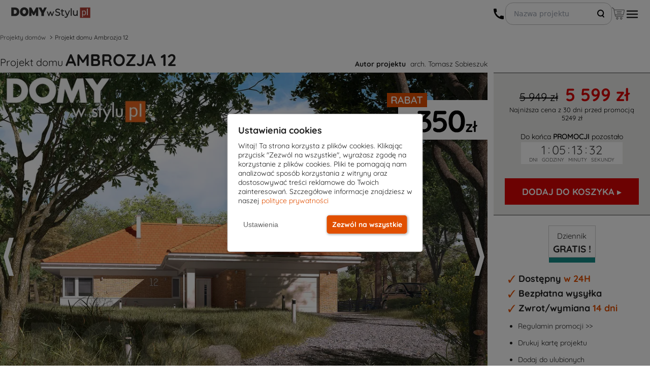

--- FILE ---
content_type: text/html; charset=UTF-8
request_url: https://www.domywstylu.pl/projekt-domu-ambrozja_12.php
body_size: 34417
content:
<!DOCTYPE html>
<html lang="pl">
<head>
		<meta http-equiv="x-ua-compatible" content="IE=edge">
	<meta charset="utf-8"/>
	<meta name="viewport" content="width=device-width, initial-scale=1">
	<title>Projekt domu AMBROZJA 12 - 167.03 m² - DOMY w Stylu</title>
	<meta name="description" content="Ambrozja 12 należy do kategorii domów parterowych. Jest to projekt budynku mieszkalnego, jednorodzinnego przeznaczonego dla 4-osobowej rodziny. W budynku przewidziano wyraźny..."/>
	<meta name="keywords" content=""/>
	
	<meta property="og:title" content="Projekt domu AMBROZJA 12 - 167.03 m² - DOMY w Stylu"/>
	<meta property="og:description" content=""/>
	<meta property="og:type" content="product"/>
	<meta property="og:site_name" content="MTM Styl - projekty domów jednorodzinnych i garaży"/>
		<meta property="og:image" content="https://www.domywstylu.pl/image.php?r=400x300&file=ambrozja_12_w1.jpg"/>
	<meta property="og:url" content="https://www.domywstylu.pl/projekt-domu-ambrozja_12.php"/>
	<meta property="article:author" content="256334107459"/>
	<meta property="article:publisher" content="https://www.facebook.com/MTMSTYL"/>
		<meta property="fb:admins" content="100000922742270,100000192273236"/>
	<meta property="twitter:card" content="summary"/>
	<meta name="twitter:title" content="MTM Styl - projekty domów jednorodzinnych i garaży"/>
	<meta name="twitter:description" content=""/>
	<meta name="twitter:image" content="https://www.domywstylu.pl/image.php?r=400x300&file=ambrozja_12_w1.jpg"/>
	<meta name="facebook-domain-verification" content="2278pacsr86h0dp0e4hlc6d5b9cbg6"/>

	<link rel="icon" type="image/png" sizes="32x32" href="/theme/images/icons/favicon-32x32.png"/>
	<link rel="icon" type="image/png" sizes="96x96" href="/theme/images/icons/favicon-96x96.png"/>
	<link rel="apple-touch-icon" sizes="57x57" href="/theme/images/icons/favicon-57x57.png"/>
	<link rel="apple-touch-icon" sizes="114x114" href="/theme/images/icons/favicon-114x114.png"/>
	<link rel="apple-touch-icon" sizes="72x72" href="/theme/images/icons/favicon-72x72.png"/>
	<link rel="apple-touch-icon" sizes="144x144" href="/theme/images/icons/favicon-144x144.png"/>
	<link rel="apple-touch-icon" sizes="60x60" href="/theme/images/icons/favicon-60x60.png"/>
	<link rel="apple-touch-icon" sizes="120x120" href="/theme/images/icons/favicon-120x120.png"/>
	<link rel="apple-touch-icon" sizes="76x76" href="/theme/images/icons/favicon-76x76.png" />
	<link rel="apple-touch-icon" sizes="152x152" href="/theme/images/icons/favicon-152x152.png"/>

	
	<link rel="stylesheet" type="text/css" href="/theme/css/head_css.css?v=2025127">
	
	

<style>

@font-face {
	font-family: 'MainFontRegular';
	src: url('/theme/fonts/Quicksand-Regular.ttf');
	font-display: swap;
}
@font-face {
	font-family: 'MainFontBold';
	src: url('/theme/fonts/Quicksand-Bold.ttf');
	font-display: swap;
}
@font-face {
	font-family: 'MainFontMedium';
	src: url('/theme/fonts/Quicksand-Medium.ttf');
	font-display: swap;
}
@font-face {
	font-family: 'MainFontLight';
	src: url('/theme/fonts/Quicksand-Light.ttf');
	font-display: swap;
}


h1 {font-family: MainFontBold;}
p {font-family: MainFontRegular;}
.dws-font-bold {font-family: MainFontBold;}
</style>


<!-- 1. Ładowanie gtag.js tylko raz z GA4 -->
<script async src="https://www.googletagmanager.com/gtag/js?id=G-EZDH8LF0NW"></script>

<script>
// Define dataLayer and the gtag function.
window.dataLayer = window.dataLayer || [];
function gtag(){dataLayer.push(arguments);}

// Set default consent to 'denied' as a placeholder
// Determine actual values based on your own requirements
gtag('consent', 'default', {
  'ad_storage': 'denied',
  'ad_user_data': 'denied',
  'ad_personalization': 'denied',
  'analytics_storage': 'denied'
});


gtag('js', new Date());
gtag('config', 'G-EZDH8LF0NW');
gtag('config', 'AW-1069400954');
</script>

<script>
/*
if (typeof gtag === 'undefined') {
	// gtag mock
	function gtag(par1, par2, par3, par4){
		console.log('mocking gtag');
		console.log('gtag params:');
		console.log(par1);
		console.log(par2);
		console.log(par3);
		console.log(par4);
	};
}
*/
</script>

<script>
document.addEventListener('DOMContentLoaded', function() {
	(function(w,d,s,l,i){
		w[l]=w[l]||[];
		w[l].push({'gtm.start': new Date().getTime(), event:'gtm.js'});
		var f=d.getElementsByTagName(s)[0],
			j=d.createElement(s), dl=l!='dataLayer'?'&l='+l:'';
		j.async=true;
		j.src='https://www.googletagmanager.com/gtm.js?id='+i+dl;
		f.parentNode.insertBefore(j,f);
	})(window,document,'script','dataLayer','GTM-T4F77MP');
});
</script>

<script type="application/ld+json">
{
  "@context": "https://schema.org",
  "@type": "Organization",
  "url": "https://www.domywstylu.pl",
  "logo": "https://www.domywstylu.pl/logo-domywstylu.png"
}
</script>

<script type="application/ld+json">
{
  "@context": "https://schema.org",
  "@type": "LocalBusiness",
  "name": "DOMYwStylu.pl - Projekty domów | Biuro Architektoniczne | Projektowe | Architekt Białystok",
  "image": "https://www.domywstylu.pl/theme/images/logo_domywstylu.png",
  "@id": "https://www.domywstylu.pl/",
  "url": "https://www.domywstylu.pl/",
  "description": "DOMYwStylu.pl - Projekty domów | Biuro Architektoniczne | Projektowe | Architekt Białystok",
"disambiguatingDescription": "DOMY w Stylu to wiodące biuro architektoniczne w mieście Białystok, które specjalizuje się w projektowaniu nowoczesnych i funkcjonalnych domów. Nasze biuro projektowe oferuje projekty domów, od klasycznych po nowoczesne. Nasz Architekt z miejscowości Białystok zapewnia kompleksowe wsparcie na każdym etapie realizacji projektu. W naszej ofercie znajdują się projekty domów, które łączą w sobie innowacyjne rozwiązania technologiczne z estetyką i funkcjonalnością. Nasi specjaliści z biura architektonicznego w mieście Białystok pomogą Ci zrealizować marzenie o własnym, wyjątkowym domu. W DOMY w Stylu każdy projekt domu jest tworzony z pasją i dbałością o detale, co sprawia, że nasze projekty domów cieszą się dużym uznaniem na rynku.",
  "address": {
    "@type": "PostalAddress",
    "addressLocality": "Białystok",
    "addressRegion": "Województwo podlaskie",
    "postalCode": "15-227",
    "streetAddress": "Podleśna 14",
    "addressCountry": "PL",
    "telephone": "+48577007517"
  },
    "makesOffer": [
"Architekt",
"Konsultacje architektoniczne",
"Projektowanie architektoniczne",
"Projekty domów na zamówienie",
"Biuro architektoniczne",
"Firma architektoniczna",
"Projektant architektoniczny",
"Biuro projektowe"
  ],
      "openingHoursSpecification": [
        {
          "@type": "OpeningHoursSpecification",
          "dayOfWeek": [
            "Monday",
            "Tuesday",
            "Wednesday",
            "Thursday",
            "Friday"
          ],
          "opens": "8:00",
          "closes": "16:00"
        }
      ],
  "sameAs": [
    "https://pl.pinterest.com/domywstylu/",
    "https://www.instagram.com/projekty_domow_domywstylu.pl/",
    "https://www.youtube.com/user/mtmstyl",
    "https://www.facebook.com/MTMSTYL/",
    "https://maps.app.goo.gl/odBfykRX6bSCsz8C9",
    "https://x.com/mtmstyl",
    "https://www.projektygotowe.com/kontakt.php",
    "https://rejestr.io/krs/87807/mtm-styl",
    "https://www.architekci.pl/pl/mtm-styl-sp-z-oo--sobieszuk-tomasz",
    "https://www.bialystokonline.pl/biuro-projektow-mtm-styl-projekty-domow-domy-w-stylu,firma,3822,172,01,0,1.html",
    "https://pl.polomap.com/bia%C5%82ystok/52410",
    "https://pl.2pos.info/7668/20964",
    "https://pl.directmap.info/bia%C5%82ystok/10482",
    "https://pl.textmap.info/11502/31446",
    "https://tylkofirmy.pl/domywstylupl-biuro-architektoniczne-bialystok,f6516",
    "https://kafito.pl/prezentacja/firma/2061724,domywstylu-pl-projekty-domow-biuro-architektoniczne-projektowe-architekt-bialystok.html",
    "https://twojeopinie.com/domywstylu-pl-projekty-domow-biuro-architektoniczne-projektowe-architekt-bialystok",
    "https://www.top-rated.online/cities/Bia%C5%82ystok/place/p/21937192/DOMYwStylu.pl+-+Projekty+dom%C3%B3w+%7C+Biuro+Architektoniczne+%7C+Projektowe+%7C+Architekt+Bia%C5%82ystok",
    "https://www.az-polska.com/firmy/domywstylupl_-_projekty_domow__biuro_architektoniczne__projektowe__architekt_bia%C5%82ystok_bia%C5%82ystok_pl_podle%C5%9Bna_14",
    "https://honaro.pl/pl/about/83322,DOMYwStylupl-~-Projekty-dom%C3%B3w-%7C-Biuro-Architektoniczne-%7C-Projektowe-%7C-Architekt-Bia%C5%82ystok,Po%C5%9Brednictwo-w-obrocie-nieruchomo%C5%9Bciami",
    "https://www.brownbook.net/business/53646481/domywstylupl-projekty-dom%C3%B3w-biuro-architektoniczne-projektowe-architekt-bia%C5%82ystok/",
    "https://www.firmypolski.pl/firma/domywstylu_projekty_domow_biuro_architektoniczne_projektowe_architekt_bialystok",
    "https://www.olsztyn.com.pl/pokaz-firme,podglad,5225,eebb2ea36ec51802ff8e77391cc2efa4.html",
    "https://infodlapolaka.pl/katalog-firm/domywstylu-pl-projekty-domow-biuro-architektoniczne-projektowe-architekt-bialystok/",
    "https://pomcert.pl/ogloszenie/583/",
    "https://mapfy.pl/architekt/podlaskie-voivodeship/632767",
    "https://avz.pl/ogloszenie/15900/",
    "https://www.zachodniopomorska.tv/firma/3451,domywstylu-pl-projekty-domow-biuro-architektoniczne-projektowe-architekt-bialystok",
    "https://www.portalwloclawek.pl/firma/2756,domywstylu-pl-projekty-domow-biuro-architektoniczne-projektowe-architekt-bialystok",
    "https://www.radiosochaczew.pl/firma/733,domywstylu-pl-projekty-domow-biuro-architektoniczne-projektowe-architekt-bialystok",
    "https://mapa.targeo.pl/domywstylu-pl-projekty-domow-biuro-architektoniczne-projek-15-227-bialystok~24380764/architekt-projektant/adres",
    "https://investmap.pl/firma/domywstylu-pl-projekty-domow-biuro-architektoniczne-projektowe-architekt-bialystok,20180.html",
    "https://www.malbork1.pl/firma/1309,domywstylu-pl-projekty-domow-biuro-architektoniczne-projektowe-architekt-bialystok",
    "https://www.kociewiak.pl/firma/2458,domywstylu-pl-projekty-domow-biuro-architektoniczne-projektowe-architekt-bialystok",
    "https://www.77400.pl/firma/9627,domywstylu-pl-projekty-domow-biuro-architektoniczne-projektowe-architekt-bialystok",
    "https://www.echomedia.info/firma/8741,domywstylu-pl-projekty-domow-biuro-architektoniczne-projektowe-architekt-bialystok",
    "https://i.pl/domywstylu-pl-projekty-domow-biuro-architektoniczne-projektowe-architekt-bialystok/kf/653475",
"https://dzienniklodzki.pl/domywstylu-pl-projekty-domow-biuro-architektoniczne-projektowe-architekt-bialystok/kf/653475",
"https://echodnia.eu/domywstylu-pl-projekty-domow-biuro-architektoniczne-projektowe-architekt-bialystok/kf/653475",
"https://dziennikpolski24.pl/domywstylu-pl-projekty-domow-biuro-architektoniczne-projektowe-architekt-bialystok/kf/653475",
"https://gloswielkopolski.pl/domywstylu-pl-projekty-domow-biuro-architektoniczne-projektowe-architekt-bialystok/kf/653475",
"https://expressbydgoski.pl/domywstylu-pl-projekty-domow-biuro-architektoniczne-projektowe-architekt-bialystok/kf/653475",
"https://warszawa.naszemiasto.pl/domywstylu-pl-projekty-domow-biuro-architektoniczne-projektowe-architekt-bialystok/kf/653475",
"https://gdansk.naszemiasto.pl/domywstylu-pl-projekty-domow-biuro-architektoniczne-projektowe-architekt-bialystok/kf/653475",
"https://gdynia.naszemiasto.pl/domywstylu-pl-projekty-domow-biuro-architektoniczne-projektowe-architekt-bialystok/kf/653475",
"https://sopot.naszemiasto.pl/domywstylu-pl-projekty-domow-biuro-architektoniczne-projektowe-architekt-bialystok/kf/653475",
"https://wejherowo.naszemiasto.pl/domywstylu-pl-projekty-domow-biuro-architektoniczne-projektowe-architekt-bialystok/kf/653475",
"https://tczew.naszemiasto.pl/domywstylu-pl-projekty-domow-biuro-architektoniczne-projektowe-architekt-bialystok/kf/653475",
"https://lodz.naszemiasto.pl/domywstylu-pl-projekty-domow-biuro-architektoniczne-projektowe-architekt-bialystok/kf/653475",
"https://pabianice.naszemiasto.pl/domywstylu-pl-projekty-domow-biuro-architektoniczne-projektowe-architekt-bialystok/kf/653475",
"https://zgierz.naszemiasto.pl/domywstylu-pl-projekty-domow-biuro-architektoniczne-projektowe-architekt-bialystok/kf/653475",
"https://lowicz.naszemiasto.pl/domywstylu-pl-projekty-domow-biuro-architektoniczne-projektowe-architekt-bialystok/kf/653475",
"https://tomaszowmazowiecki.naszemiasto.pl/domywstylu-pl-projekty-domow-biuro-architektoniczne-projektowe-architekt-bialystok/kf/653475",
"https://tarnow.naszemiasto.pl/domywstylu-pl-projekty-domow-biuro-architektoniczne-projektowe-architekt-bialystok/kf/653475",
"https://debica.naszemiasto.pl/domywstylu-pl-projekty-domow-biuro-architektoniczne-projektowe-architekt-bialystok/kf/653475",
"https://brzesko.naszemiasto.pl/domywstylu-pl-projekty-domow-biuro-architektoniczne-projektowe-architekt-bialystok/kf/653475",
"https://bochnia.naszemiasto.pl/domywstylu-pl-projekty-domow-biuro-architektoniczne-projektowe-architekt-bialystok/kf/653475",
"https://jaslo.naszemiasto.pl/domywstylu-pl-projekty-domow-biuro-architektoniczne-projektowe-architekt-bialystok/kf/653475",
"https://dziennikzachodni.pl/domywstylu-pl-projekty-domow-biuro-architektoniczne-projektowe-architekt-bialystok/kf/653475",
"https://katowice.naszemiasto.pl/domywstylu-pl-projekty-domow-biuro-architektoniczne-projektowe-architekt-bialystok/kf/653475",
"https://bytom.naszemiasto.pl/domywstylu-pl-projekty-domow-biuro-architektoniczne-projektowe-architekt-bialystok/kf/653475",
"https://gliwice.naszemiasto.pl/domywstylu-pl-projekty-domow-biuro-architektoniczne-projektowe-architekt-bialystok/kf/653475",
"https://dabrowagornicza.naszemiasto.pl/domywstylu-pl-projekty-domow-biuro-architektoniczne-projektowe-architekt-bialystok/kf/653475",
"https://tychy.naszemiasto.pl/domywstylu-pl-projekty-domow-biuro-architektoniczne-projektowe-architekt-bialystok/kf/653475",
"https://kielce.naszemiasto.pl/domywstylu-pl-projekty-domow-biuro-architektoniczne-projektowe-architekt-bialystok/kf/653475",
"https://buskozdroj.naszemiasto.pl/domywstylu-pl-projekty-domow-biuro-architektoniczne-projektowe-architekt-bialystok/kf/653475",
"https://ostrowiecswietokrzyski.naszemiasto.pl/domywstylu-pl-projekty-domow-biuro-architektoniczne-projektowe-architekt-bialystok/kf/653475",
"https://skarzyskokamienna.naszemiasto.pl/domywstylu-pl-projekty-domow-biuro-architektoniczne-projektowe-architekt-bialystok/kf/653475",
"https://jedrzejow.naszemiasto.pl/domywstylu-pl-projekty-domow-biuro-architektoniczne-projektowe-architekt-bialystok/kf/653475",
"https://bydgoszcz.naszemiasto.pl/domywstylu-pl-projekty-domow-biuro-architektoniczne-projektowe-architekt-bialystok/kf/653475",
"https://torun.naszemiasto.pl/domywstylu-pl-projekty-domow-biuro-architektoniczne-projektowe-architekt-bialystok/kf/653475",
"https://znin.naszemiasto.pl/domywstylu-pl-projekty-domow-biuro-architektoniczne-projektowe-architekt-bialystok/kf/653475",
"https://inowroclaw.naszemiasto.pl/domywstylu-pl-projekty-domow-biuro-architektoniczne-projektowe-architekt-bialystok/kf/653475",
"https://swiecie.naszemiasto.pl/domywstylu-pl-projekty-domow-biuro-architektoniczne-projektowe-architekt-bialystok/kf/653475",
"https://piotrkowtrybunalski.naszemiasto.pl/domywstylu-pl-projekty-domow-biuro-architektoniczne-projektowe-architekt-bialystok/kf/653475",
"https://opoczno.naszemiasto.pl/domywstylu-pl-projekty-domow-biuro-architektoniczne-projektowe-architekt-bialystok/kf/653475",
"https://belchatow.naszemiasto.pl/domywstylu-pl-projekty-domow-biuro-architektoniczne-projektowe-architekt-bialystok/kf/653475",
"https://pabianice.naszemiasto.pl/domywstylu-pl-projekty-domow-biuro-architektoniczne-projektowe-architekt-bialystok/kf/653475",
"https://krakow.naszemiasto.pl/domywstylu-pl-projekty-domow-biuro-architektoniczne-projektowe-architekt-bialystok/kf/653475",
"https://wadowice.naszemiasto.pl/domywstylu-pl-projekty-domow-biuro-architektoniczne-projektowe-architekt-bialystok/kf/653475",
"https://chrzanow.naszemiasto.pl/domywstylu-pl-projekty-domow-biuro-architektoniczne-projektowe-architekt-bialystok/kf/653475",
"https://wieliczka.naszemiasto.pl/domywstylu-pl-projekty-domow-biuro-architektoniczne-projektowe-architekt-bialystok/kf/653475",
"https://skawina.naszemiasto.pl/domywstylu-pl-projekty-domow-biuro-architektoniczne-projektowe-architekt-bialystok/kf/653475",
"https://gazetalubuska.pl/domywstylu-pl-projekty-domow-biuro-architektoniczne-projektowe-architekt-bialystok/kf/653475",
"https://zielonagora.naszemiasto.pl/domywstylu-pl-projekty-domow-biuro-architektoniczne-projektowe-architekt-bialystok/kf/653475",
"https://gorzowwielkopolski.naszemiasto.pl/domywstylu-pl-projekty-domow-biuro-architektoniczne-projektowe-architekt-bialystok/kf/653475",
"https://swiebodzin.naszemiasto.pl/domywstylu-pl-projekty-domow-biuro-architektoniczne-projektowe-architekt-bialystok/kf/653475",
"https://nowasol.naszemiasto.pl/domywstylu-pl-projekty-domow-biuro-architektoniczne-projektowe-architekt-bialystok/kf/653475",
"https://glogow.naszemiasto.pl/domywstylu-pl-projekty-domow-biuro-architektoniczne-projektowe-architekt-bialystok/kf/653475",
"https://pomorska.pl/domywstylu-pl-projekty-domow-biuro-architektoniczne-projektowe-architekt-bialystok/kf/653475",
"https://wloclawek.naszemiasto.pl/domywstylu-pl-projekty-domow-biuro-architektoniczne-projektowe-architekt-bialystok/kf/653475",
"https://plock.naszemiasto.pl/domywstylu-pl-projekty-domow-biuro-architektoniczne-projektowe-architekt-bialystok/kf/653475",
"https://grudziadz.naszemiasto.pl/domywstylu-pl-projekty-domow-biuro-architektoniczne-projektowe-architekt-bialystok/kf/653475",
"https://gazetawroclawska.pl/domywstylu-pl-projekty-domow-biuro-architektoniczne-projektowe-architekt-bialystok/kf/653475",
"https://wroclaw.naszemiasto.pl/domywstylu-pl-projekty-domow-biuro-architektoniczne-projektowe-architekt-bialystok/kf/653475",
"https://olesnica.naszemiasto.pl/domywstylu-pl-projekty-domow-biuro-architektoniczne-projektowe-architekt-bialystok/kf/653475",
"https://legnica.naszemiasto.pl/domywstylu-pl-projekty-domow-biuro-architektoniczne-projektowe-architekt-bialystok/kf/653475",
"https://lubin.naszemiasto.pl/domywstylu-pl-projekty-domow-biuro-architektoniczne-projektowe-architekt-bialystok/kf/653475",
"https://walbrzych.naszemiasto.pl/domywstylu-pl-projekty-domow-biuro-architektoniczne-projektowe-architekt-bialystok/kf/653475",
"https://wspolczesna.pl/domywstylu-pl-projekty-domow-biuro-architektoniczne-projektowe-architekt-bialystok/kf/653475",
"https://suwalki.naszemiasto.pl/domywstylu-pl-projekty-domow-biuro-architektoniczne-projektowe-architekt-bialystok/kf/653475",
"https://bielskpodlaski.naszemiasto.pl/domywstylu-pl-projekty-domow-biuro-architektoniczne-projektowe-architekt-bialystok/kf/653475",
"https://goldap.naszemiasto.pl/domywstylu-pl-projekty-domow-biuro-architektoniczne-projektowe-architekt-bialystok/kf/653475",
"https://olecko.naszemiasto.pl/domywstylu-pl-projekty-domow-biuro-architektoniczne-projektowe-architekt-bialystok/kf/653475",
"https://elk.naszemiasto.pl/domywstylu-pl-projekty-domow-biuro-architektoniczne-projektowe-architekt-bialystok/kf/653475",
"https://koszalin.naszemiasto.pl/domywstylu-pl-projekty-domow-biuro-architektoniczne-projektowe-architekt-bialystok/kf/653475",
"https://slupsk.naszemiasto.pl/domywstylu-pl-projekty-domow-biuro-architektoniczne-projektowe-architekt-bialystok/kf/653475",
"https://darlowo.naszemiasto.pl/domywstylu-pl-projekty-domow-biuro-architektoniczne-projektowe-architekt-bialystok/kf/653475",
"https://kolobrzeg.naszemiasto.pl/domywstylu-pl-projekty-domow-biuro-architektoniczne-projektowe-architekt-bialystok/kf/653475",
"https://szczecinek.naszemiasto.pl/domywstylu-pl-projekty-domow-biuro-architektoniczne-projektowe-architekt-bialystok/kf/653475",
"https://gp24.pl/domywstylu-pl-projekty-domow-biuro-architektoniczne-projektowe-architekt-bialystok/kf/653475",
"https://gk24.pl/domywstylu-pl-projekty-domow-biuro-architektoniczne-projektowe-architekt-bialystok/kf/653475",
"https://bytow.naszemiasto.pl/domywstylu-pl-projekty-domow-biuro-architektoniczne-projektowe-architekt-bialystok/kf/653475",
"https://ustka.naszemiasto.pl/domywstylu-pl-projekty-domow-biuro-architektoniczne-projektowe-architekt-bialystok/kf/653475",
"https://gs24.pl/domywstylu-pl-projekty-domow-biuro-architektoniczne-projektowe-architekt-bialystok/kf/653475",
"https://police.naszemiasto.pl/domywstylu-pl-projekty-domow-biuro-architektoniczne-projektowe-architekt-bialystok/kf/653475",
"https://stargard.naszemiasto.pl/domywstylu-pl-projekty-domow-biuro-architektoniczne-projektowe-architekt-bialystok/kf/653475",
"https://goleniow.naszemiasto.pl/domywstylu-pl-projekty-domow-biuro-architektoniczne-projektowe-architekt-bialystok/kf/653475",
"https://mysliborz.naszemiasto.pl/domywstylu-pl-projekty-domow-biuro-architektoniczne-projektowe-architekt-bialystok/kf/653475",
"https://szczecin.naszemiasto.pl/domywstylu-pl-projekty-domow-biuro-architektoniczne-projektowe-architekt-bialystok/kf/653475",
"https://lebork.naszemiasto.pl/domywstylu-pl-projekty-domow-biuro-architektoniczne-projektowe-architekt-bialystok/kf/653475",
"https://gloswielkopolski.pl/domywstylu-pl-projekty-domow-biuro-architektoniczne-projektowe-architekt-bialystok/kf/653475",
"https://wrzesnia.naszemiasto.pl/domywstylu-pl-projekty-domow-biuro-architektoniczne-projektowe-architekt-bialystok/kf/653475",
"https://koscian.naszemiasto.pl/domywstylu-pl-projekty-domow-biuro-architektoniczne-projektowe-architekt-bialystok/kf/653475",
"https://oborniki.naszemiasto.pl/domywstylu-pl-projekty-domow-biuro-architektoniczne-projektowe-architekt-bialystok/kf/653475",
"https://gniezno.naszemiasto.pl/domywstylu-pl-projekty-domow-biuro-architektoniczne-projektowe-architekt-bialystok/kf/653475",
"https://poznan.naszemiasto.pl/domywstylu-pl-projekty-domow-biuro-architektoniczne-projektowe-architekt-bialystok/kf/653475",
"https://kurierlubelski.pl/domywstylu-pl-projekty-domow-biuro-architektoniczne-projektowe-architekt-bialystok/kf/653475",
"https://krasnystaw.naszemiasto.pl/domywstylu-pl-projekty-domow-biuro-architektoniczne-projektowe-architekt-bialystok/kf/653475",
"https://chelm.naszemiasto.pl/domywstylu-pl-projekty-domow-biuro-architektoniczne-projektowe-architekt-bialystok/kf/653475",
"https://lubartow.naszemiasto.pl/domywstylu-pl-projekty-domow-biuro-architektoniczne-projektowe-architekt-bialystok/kf/653475",
"https://pulawy.naszemiasto.pl/domywstylu-pl-projekty-domow-biuro-architektoniczne-projektowe-architekt-bialystok/kf/653475",
"https://lublin.naszemiasto.pl/domywstylu-pl-projekty-domow-biuro-architektoniczne-projektowe-architekt-bialystok/kf/653475",
"https://zambrow.naszemiasto.pl/domywstylu-pl-projekty-domow-biuro-architektoniczne-projektowe-architekt-bialystok/kf/653475",
"https://augustow.naszemiasto.pl/domywstylu-pl-projekty-domow-biuro-architektoniczne-projektowe-architekt-bialystok/kf/653475",
"https://sokolka.naszemiasto.pl/domywstylu-pl-projekty-domow-biuro-architektoniczne-projektowe-architekt-bialystok/kf/653475",
"https://bialystok.naszemiasto.pl/domywstylu-pl-projekty-domow-biuro-architektoniczne-projektowe-architekt-bialystok/kf/653475",
"https://nto.pl/domywstylu-pl-projekty-domow-biuro-architektoniczne-projektowe-architekt-bialystok/kf/653475",
"https://opole.naszemiasto.pl/domywstylu-pl-projekty-domow-biuro-architektoniczne-projektowe-architekt-bialystok/kf/653475",
"https://krapkowice.naszemiasto.pl/domywstylu-pl-projekty-domow-biuro-architektoniczne-projektowe-architekt-bialystok/kf/653475",
"https://nysa.naszemiasto.pl/domywstylu-pl-projekty-domow-biuro-architektoniczne-projektowe-architekt-bialystok/kf/653475",
"https://strzelceopolskie.naszemiasto.pl/domywstylu-pl-projekty-domow-biuro-architektoniczne-projektowe-architekt-bialystok/kf/653475",
"https://brzeg.naszemiasto.pl/domywstylu-pl-projekty-domow-biuro-architektoniczne-projektowe-architekt-bialystok/kf/653475",
"https://nowiny24.pl/domywstylu-pl-projekty-domow-biuro-architektoniczne-projektowe-architekt-bialystok/kf/653475",
"https://rzeszow.naszemiasto.pl/domywstylu-pl-projekty-domow-biuro-architektoniczne-projektowe-architekt-bialystok/kf/653475",
"https://przemysl.naszemiasto.pl/domywstylu-pl-projekty-domow-biuro-architektoniczne-projektowe-architekt-bialystok/kf/653475",
"https://jaroslaw.naszemiasto.pl/domywstylu-pl-projekty-domow-biuro-architektoniczne-projektowe-architekt-bialystok/kf/653475",
"https://krosno.naszemiasto.pl/domywstylu-pl-projekty-domow-biuro-architektoniczne-projektowe-architekt-bialystok/kf/653475",
"https://nowosci.com.pl/domywstylu-pl-projekty-domow-biuro-architektoniczne-projektowe-architekt-bialystok/kf/653475",
"https://ostroleka.naszemiasto.pl/domywstylu-pl-projekty-domow-biuro-architektoniczne-projektowe-architekt-bialystok/kf/653475",
"https://przasnysz.naszemiasto.pl/domywstylu-pl-projekty-domow-biuro-architektoniczne-projektowe-architekt-bialystok/kf/653475",
"https://makowmazowiecki.naszemiasto.pl/domywstylu-pl-projekty-domow-biuro-architektoniczne-projektowe-architekt-bialystok/kf/653475",
"https://wyszkow.naszemiasto.pl/domywstylu-pl-projekty-domow-biuro-architektoniczne-projektowe-architekt-bialystok/kf/653475",
"https://lomza.naszemiasto.pl/domywstylu-pl-projekty-domow-biuro-architektoniczne-projektowe-architekt-bialystok/kf/653475",
"https://gazetakrakowska.pl/domywstylu-pl-projekty-domow-biuro-architektoniczne-projektowe-architekt-bialystok/kf/653475",
"https://czestochowa.naszemiasto.pl/domywstylu-pl-projekty-domow-biuro-architektoniczne-projektowe-architekt-bialystok/kf/653475",
"https://klobuck.naszemiasto.pl/domywstylu-pl-projekty-domow-biuro-architektoniczne-projektowe-architekt-bialystok/kf/653475",
"https://wloszczowa.naszemiasto.pl/domywstylu-pl-projekty-domow-biuro-architektoniczne-projektowe-architekt-bialystok/kf/653475",
"https://koniecpol.naszemiasto.pl/domywstylu-pl-projekty-domow-biuro-architektoniczne-projektowe-architekt-bialystok/kf/653475",
"https://olsztyn.naszemiasto.pl/domywstylu-pl-projekty-domow-biuro-architektoniczne-projektowe-architekt-bialystok/kf/653475",
"https://elblag.naszemiasto.pl/domywstylu-pl-projekty-domow-biuro-architektoniczne-projektowe-architekt-bialystok/kf/653475",
"https://bielskobiala.naszemiasto.pl/domywstylu-pl-projekty-domow-biuro-architektoniczne-projektowe-architekt-bialystok/kf/653475",
"https://zywiec.naszemiasto.pl/domywstylu-pl-projekty-domow-biuro-architektoniczne-projektowe-architekt-bialystok/kf/653475",
"https://naszemiasto.pl/domywstylu-pl-projekty-domow-biuro-architektoniczne-projektowe-architekt-bialystok/kf/653475",
"https://expressilustrowany.pl/domywstylu-pl-projekty-domow-biuro-architektoniczne-projektowe-architekt-bialystok/kf/653475",
"https://dziennikbaltycki.pl/domywstylu-pl-projekty-domow-biuro-architektoniczne-projektowe-architekt-bialystok/kf/653475",
"https://poranny.pl/domywstylu-pl-projekty-domow-biuro-architektoniczne-projektowe-architekt-bialystok/kf/653475",
"https://wabrzezno.naszemiasto.pl/domywstylu-pl-projekty-domow-biuro-architektoniczne-projektowe-architekt-bialystok/kf/653475",
"https://jarocin.naszemiasto.pl/domywstylu-pl-projekty-domow-biuro-architektoniczne-projektowe-architekt-bialystok/kf/653475",
"https://kedzierzynkozle.naszemiasto.pl/domywstylu-pl-projekty-domow-biuro-architektoniczne-projektowe-architekt-bialystok/kf/653475",
"https://bystrzycaklodzka.naszemiasto.pl/domywstylu-pl-projekty-domow-biuro-architektoniczne-projektowe-architekt-bialystok/kf/653475",
"https://koronowo.naszemiasto.pl/domywstylu-pl-projekty-domow-biuro-architektoniczne-projektowe-architekt-bialystok/kf/653475",
"https://pruszkow.naszemiasto.pl/domywstylu-pl-projekty-domow-biuro-architektoniczne-projektowe-architekt-bialystok/kf/653475",
"https://jaworzno.naszemiasto.pl/domywstylu-pl-projekty-domow-biuro-architektoniczne-projektowe-architekt-bialystok/kf/653475",
"https://zabrze.naszemiasto.pl/domywstylu-pl-projekty-domow-biuro-architektoniczne-projektowe-architekt-bialystok/kf/653475",
"https://zyrardow.naszemiasto.pl/domywstylu-pl-projekty-domow-biuro-architektoniczne-projektowe-architekt-bialystok/kf/653475",
"https://szklarskaporeba.naszemiasto.pl/domywstylu-pl-projekty-domow-biuro-architektoniczne-projektowe-architekt-bialystok/kf/653475",
"https://jeleniagora.naszemiasto.pl/domywstylu-pl-projekty-domow-biuro-architektoniczne-projektowe-architekt-bialystok/kf/653475",
"https://legionowo.naszemiasto.pl/domywstylu-pl-projekty-domow-biuro-architektoniczne-projektowe-architekt-bialystok/kf/653475",
"https://lomianki.naszemiasto.pl/domywstylu-pl-projekty-domow-biuro-architektoniczne-projektowe-architekt-bialystok/kf/653475",
"https://zakopane.naszemiasto.pl/domywstylu-pl-projekty-domow-biuro-architektoniczne-projektowe-architekt-bialystok/kf/653475",
"https://barlinek.naszemiasto.pl/domywstylu-pl-projekty-domow-biuro-architektoniczne-projektowe-architekt-bialystok/kf/653475",
"https://wisla.naszemiasto.pl/domywstylu-pl-projekty-domow-biuro-architektoniczne-projektowe-architekt-bialystok/kf/653475",
"https://reda.naszemiasto.pl/domywstylu-pl-projekty-domow-biuro-architektoniczne-projektowe-architekt-bialystok/kf/653475",
"https://jelczlaskowice.naszemiasto.pl/domywstylu-pl-projekty-domow-biuro-architektoniczne-projektowe-architekt-bialystok/kf/653475",
"https://skierniewice.naszemiasto.pl/domywstylu-pl-projekty-domow-biuro-architektoniczne-projektowe-architekt-bialystok/kf/653475",
"https://siedlce.naszemiasto.pl/domywstylu-pl-projekty-domow-biuro-architektoniczne-projektowe-architekt-bialystok/kf/653475",
"https://tuszyn.naszemiasto.pl/domywstylu-pl-projekty-domow-biuro-architektoniczne-projektowe-architekt-bialystok/kf/653475",
"https://boleslawiec.naszemiasto.pl/domywstylu-pl-projekty-domow-biuro-architektoniczne-projektowe-architekt-bialystok/kf/653475",
"https://starysacz.naszemiasto.pl/domywstylu-pl-projekty-domow-biuro-architektoniczne-projektowe-architekt-bialystok/kf/653475",
"https://sulejowek.naszemiasto.pl/domywstylu-pl-projekty-domow-biuro-architektoniczne-projektowe-architekt-bialystok/kf/653475",
"https://zory.naszemiasto.pl/domywstylu-pl-projekty-domow-biuro-architektoniczne-projektowe-architekt-bialystok/kf/653475",
"https://piaseczno.naszemiasto.pl/domywstylu-pl-projekty-domow-biuro-architektoniczne-projektowe-architekt-bialystok/kf/653475",
"https://olsztynek.naszemiasto.pl/domywstylu-pl-projekty-domow-biuro-architektoniczne-projektowe-architekt-bialystok/kf/653475",
"https://ostroda.naszemiasto.pl/domywstylu-pl-projekty-domow-biuro-architektoniczne-projektowe-architekt-bialystok/kf/653475",
"https://czechowicedziedzice.naszemiasto.pl/domywstylu-pl-projekty-domow-biuro-architektoniczne-projektowe-architekt-bialystok/kf/653475",
"https://pila.naszemiasto.pl/domywstylu-pl-projekty-domow-biuro-architektoniczne-projektowe-architekt-bialystok/kf/653475",
"https://krynicamorska.naszemiasto.pl/domywstylu-pl-projekty-domow-biuro-architektoniczne-projektowe-architekt-bialystok/kf/653475",
"https://naklonadnotecia.naszemiasto.pl/domywstylu-pl-projekty-domow-biuro-architektoniczne-projektowe-architekt-bialystok/kf/653475",
"https://gryfino.naszemiasto.pl/domywstylu-pl-projekty-domow-biuro-architektoniczne-projektowe-architekt-bialystok/kf/653475",
"https://trzebnica.naszemiasto.pl/domywstylu-pl-projekty-domow-biuro-architektoniczne-projektowe-architekt-bialystok/kf/653475",
"https://olawa.naszemiasto.pl/domywstylu-pl-projekty-domow-biuro-architektoniczne-projektowe-architekt-bialystok/kf/653475",
"https://raciborz.naszemiasto.pl/domywstylu-pl-projekty-domow-biuro-architektoniczne-projektowe-architekt-bialystok/kf/653475",
"https://myslowice.naszemiasto.pl/domywstylu-pl-projekty-domow-biuro-architektoniczne-projektowe-architekt-bialystok/kf/653475",
"https://rudaslaska.naszemiasto.pl/domywstylu-pl-projekty-domow-biuro-architektoniczne-projektowe-architekt-bialystok/kf/653475",
"https://nowydwormazowiecki.naszemiasto.pl/domywstylu-pl-projekty-domow-biuro-architektoniczne-projektowe-architekt-bialystok/kf/653475",
"https://starogardgdanski.naszemiasto.pl/domywstylu-pl-projekty-domow-biuro-architektoniczne-projektowe-architekt-bialystok/kf/653475",
"https://radzymin.naszemiasto.pl/domywstylu-pl-projekty-domow-biuro-architektoniczne-projektowe-architekt-bialystok/kf/653475",
"https://pruszczgdanski.naszemiasto.pl/domywstylu-pl-projekty-domow-biuro-architektoniczne-projektowe-architekt-bialystok/kf/653475",
"https://zukowo.naszemiasto.pl/domywstylu-pl-projekty-domow-biuro-architektoniczne-projektowe-architekt-bialystok/kf/653475",
"https://strzegom.naszemiasto.pl/domywstylu-pl-projekty-domow-biuro-architektoniczne-projektowe-architekt-bialystok/kf/653475",
"https://swiebodzice.naszemiasto.pl/domywstylu-pl-projekty-domow-biuro-architektoniczne-projektowe-architekt-bialystok/kf/653475",
"https://soleckujawski.naszemiasto.pl/domywstylu-pl-projekty-domow-biuro-architektoniczne-projektowe-architekt-bialystok/kf/653475",
"https://gostynin.naszemiasto.pl/domywstylu-pl-projekty-domow-biuro-architektoniczne-projektowe-architekt-bialystok/kf/653475",
"https://sochaczew.naszemiasto.pl/domywstylu-pl-projekty-domow-biuro-architektoniczne-projektowe-architekt-bialystok/kf/653475",
"https://krosnoodrzańskie.naszemiasto.pl/domywstylu-pl-projekty-domow-biuro-architektoniczne-projektowe-architekt-bialystok/kf/653475",
"https://slubice.naszemiasto.pl/domywstylu-pl-projekty-domow-biuro-architektoniczne-projektowe-architekt-bialystok/kf/653475",
"https://krzeszowice.naszemiasto.pl/domywstylu-pl-projekty-domow-biuro-architektoniczne-projektowe-architekt-bialystok/kf/653475",
"https://trzebinia.naszemiasto.pl/domywstylu-pl-projekty-domow-biuro-architektoniczne-projektowe-architekt-bialystok/kf/653475",
"https://mielec.naszemiasto.pl/domywstylu-pl-projekty-domow-biuro-architektoniczne-projektowe-architekt-bialystok/kf/653475",
"https://opatow.naszemiasto.pl/domywstylu-pl-projekty-domow-biuro-architektoniczne-projektowe-architekt-bialystok/kf/653475",
"https://wolomin.naszemiasto.pl/domywstylu-pl-projekty-domow-biuro-architektoniczne-projektowe-architekt-bialystok/kf/653475",
"https://chojnow.naszemiasto.pl/domywstylu-pl-projekty-domow-biuro-architektoniczne-projektowe-architekt-bialystok/kf/653475",
"https://komorniki.naszemiasto.pl/domywstylu-pl-projekty-domow-biuro-architektoniczne-projektowe-architekt-bialystok/kf/653475",
"https://lubon.naszemiasto.pl/domywstylu-pl-projekty-domow-biuro-architektoniczne-projektowe-architekt-bialystok/kf/653475",
"https://limanowa.naszemiasto.pl/domywstylu-pl-projekty-domow-biuro-architektoniczne-projektowe-architekt-bialystok/kf/653475",
"https://nowytarg.naszemiasto.pl/domywstylu-pl-projekty-domow-biuro-architektoniczne-projektowe-architekt-bialystok/kf/653475",
"https://lwowekslaski.naszemiasto.pl/domywstylu-pl-projekty-domow-biuro-architektoniczne-projektowe-architekt-bialystok/kf/653475",
"https://rybnik.naszemiasto.pl/domywstylu-pl-projekty-domow-biuro-architektoniczne-projektowe-architekt-bialystok/kf/653475",
"https://pszczyna.naszemiasto.pl/domywstylu-pl-projekty-domow-biuro-architektoniczne-projektowe-architekt-bialystok/kf/653475",
"https://ostrow.naszemiasto.pl/domywstylu-pl-projekty-domow-biuro-architektoniczne-projektowe-architekt-bialystok/kf/653475",
"https://sieradz.naszemiasto.pl/domywstylu-pl-projekty-domow-biuro-architektoniczne-projektowe-architekt-bialystok/kf/653475",
"https://rzgow.naszemiasto.pl/domywstylu-pl-projekty-domow-biuro-architektoniczne-projektowe-architekt-bialystok/kf/653475",
"https://obornikislaskie.naszemiasto.pl/domywstylu-pl-projekty-domow-biuro-architektoniczne-projektowe-architekt-bialystok/kf/653475",
"https://zmigrod.naszemiasto.pl/domywstylu-pl-projekty-domow-biuro-architektoniczne-projektowe-architekt-bialystok/kf/653475",
"https://niepolomice.naszemiasto.pl/domywstylu-pl-projekty-domow-biuro-architektoniczne-projektowe-architekt-bialystok/kf/653475",
"https://jozefow.naszemiasto.pl/domywstylu-pl-projekty-domow-biuro-architektoniczne-projektowe-architekt-bialystok/kf/653475",
"https://starachowice.naszemiasto.pl/domywstylu-pl-projekty-domow-biuro-architektoniczne-projektowe-architekt-bialystok/kf/653475",
"https://klodzko.naszemiasto.pl/domywstylu-pl-projekty-domow-biuro-architektoniczne-projektowe-architekt-bialystok/kf/653475",
"https://minskmazowiecki.naszemiasto.pl/domywstylu-pl-projekty-domow-biuro-architektoniczne-projektowe-architekt-bialystok/kf/653475",
"https://sokolowpodlaski.naszemiasto.pl/domywstylu-pl-projekty-domow-biuro-architektoniczne-projektowe-architekt-bialystok/kf/653475",
"https://otwock.naszemiasto.pl/domywstylu-pl-projekty-domow-biuro-architektoniczne-projektowe-architekt-bialystok/kf/653475",
"https://srem.naszemiasto.pl/domywstylu-pl-projekty-domow-biuro-architektoniczne-projektowe-architekt-bialystok/kf/653475",
"https://gostyn.naszemiasto.pl/domywstylu-pl-projekty-domow-biuro-architektoniczne-projektowe-architekt-bialystok/kf/653475",
"https://kolbuszowa.naszemiasto.pl/domywstylu-pl-projekty-domow-biuro-architektoniczne-projektowe-architekt-bialystok/kf/653475",
"https://krotoszyn.naszemiasto.pl/domywstylu-pl-projekty-domow-biuro-architektoniczne-projektowe-architekt-bialystok/kf/653475",
"https://karpacz.naszemiasto.pl/domywstylu-pl-projekty-domow-biuro-architektoniczne-projektowe-architekt-bialystok/kf/653475",
"https://aleksandrowlodzki.naszemiasto.pl/domywstylu-pl-projekty-domow-biuro-architektoniczne-projektowe-architekt-bialystok/kf/653475",
"https://brodnica.naszemiasto.pl/domywstylu-pl-projekty-domow-biuro-architektoniczne-projektowe-architekt-bialystok/kf/653475",
"https://szczytno.naszemiasto.pl/domywstylu-pl-projekty-domow-biuro-architektoniczne-projektowe-architekt-bialystok/kf/653475",
"https://grodziskmazowiecki.naszemiasto.pl/domywstylu-pl-projekty-domow-biuro-architektoniczne-projektowe-architekt-bialystok/kf/653475",
"https://blonie.naszemiasto.pl/domywstylu-pl-projekty-domow-biuro-architektoniczne-projektowe-architekt-bialystok/kf/653475",
"https://szydlowiec.naszemiasto.pl/domywstylu-pl-projekty-domow-biuro-architektoniczne-projektowe-architekt-bialystok/kf/653475",
"https://przysucha.naszemiasto.pl/domywstylu-pl-projekty-domow-biuro-architektoniczne-projektowe-architekt-bialystok/kf/653475",
"https://wegrow.naszemiasto.pl/domywstylu-pl-projekty-domow-biuro-architektoniczne-projektowe-architekt-bialystok/kf/653475",
"https://suchabeskidzka.naszemiasto.pl/domywstylu-pl-projekty-domow-biuro-architektoniczne-projektowe-architekt-bialystok/kf/653475",
"https://makowpodhalanski.naszemiasto.pl/domywstylu-pl-projekty-domow-biuro-architektoniczne-projektowe-architekt-bialystok/kf/653475",
"https://szczawnozdroj.naszemiasto.pl/domywstylu-pl-projekty-domow-biuro-architektoniczne-projektowe-architekt-bialystok/kf/653475",
"https://rypin.naszemiasto.pl/domywstylu-pl-projekty-domow-biuro-architektoniczne-projektowe-architekt-bialystok/kf/653475",
"https://lubliniec.naszemiasto.pl/domywstylu-pl-projekty-domow-biuro-architektoniczne-projektowe-architekt-bialystok/kf/653475",
"https://lask.naszemiasto.pl/domywstylu-pl-projekty-domow-biuro-architektoniczne-projektowe-architekt-bialystok/kf/653475",
"https://lubawka.naszemiasto.pl/domywstylu-pl-projekty-domow-biuro-architektoniczne-projektowe-architekt-bialystok/kf/653475",
"https://pisz.naszemiasto.pl/domywstylu-pl-projekty-domow-biuro-architektoniczne-projektowe-architekt-bialystok/kf/653475",
"https://mragowo.naszemiasto.pl/domywstylu-pl-projekty-domow-biuro-architektoniczne-projektowe-architekt-bialystok/kf/653475",
"https://swinoujscie.naszemiasto.pl/domywstylu-pl-projekty-domow-biuro-architektoniczne-projektowe-architekt-bialystok/kf/653475",
"https://gryfice.naszemiasto.pl/domywstylu-pl-projekty-domow-biuro-architektoniczne-projektowe-architekt-bialystok/kf/653475",
"https://marki.naszemiasto.pl/domywstylu-pl-projekty-domow-biuro-architektoniczne-projektowe-architekt-bialystok/kf/653475",
"https://czarnkow.naszemiasto.pl/domywstylu-pl-projekty-domow-biuro-architektoniczne-projektowe-architekt-bialystok/kf/653475",
"https://wolow.naszemiasto.pl/domywstylu-pl-projekty-domow-biuro-architektoniczne-projektowe-architekt-bialystok/kf/653475",
"https://srodawielkopolska.naszemiasto.pl/domywstylu-pl-projekty-domow-biuro-architektoniczne-projektowe-architekt-bialystok/kf/653475",
"https://trzemeszno.naszemiasto.pl/domywstylu-pl-projekty-domow-biuro-architektoniczne-projektowe-architekt-bialystok/kf/653475",
"https://chodziez.naszemiasto.pl/domywstylu-pl-projekty-domow-biuro-architektoniczne-projektowe-architekt-bialystok/kf/653475",
"https://koscierzyna.naszemiasto.pl/domywstylu-pl-projekty-domow-biuro-architektoniczne-projektowe-architekt-bialystok/kf/653475",
"https://zlocieniec.naszemiasto.pl/domywstylu-pl-projekty-domow-biuro-architektoniczne-projektowe-architekt-bialystok/kf/653475",
"https://drawskopomorskie.naszemiasto.pl/domywstylu-pl-projekty-domow-biuro-architektoniczne-projektowe-architekt-bialystok/kf/653475",
"https://lidzbarkwarminski.naszemiasto.pl/domywstylu-pl-projekty-domow-biuro-architektoniczne-projektowe-architekt-bialystok/kf/653475",
"https://lancut.naszemiasto.pl/domywstylu-pl-projekty-domow-biuro-architektoniczne-projektowe-architekt-bialystok/kf/653475",
"https://choszczno.naszemiasto.pl/domywstylu-pl-projekty-domow-biuro-architektoniczne-projektowe-architekt-bialystok/kf/653475",
"https://bartoszyce.naszemiasto.pl/domywstylu-pl-projekty-domow-biuro-architektoniczne-projektowe-architekt-bialystok/kf/653475",
"https://zdunskawola.naszemiasto.pl/domywstylu-pl-projekty-domow-biuro-architektoniczne-projektowe-architekt-bialystok/kf/653475",
"https://sedziszowmalopolski.naszemiasto.pl/domywstylu-pl-projekty-domow-biuro-architektoniczne-projektowe-architekt-bialystok/kf/653475",
"https://swietokrzyskie.naszemiasto.pl/domywstylu-pl-projekty-domow-biuro-architektoniczne-projektowe-architekt-bialystok/kf/653475",
"https://wielkopolskie.naszemiasto.pl/domywstylu-pl-projekty-domow-biuro-architektoniczne-projektowe-architekt-bialystok/kf/653475",
"https://mazowieckie.naszemiasto.pl/domywstylu-pl-projekty-domow-biuro-architektoniczne-projektowe-architekt-bialystok/kf/653475",
"https://opolskie.naszemiasto.pl/domywstylu-pl-projekty-domow-biuro-architektoniczne-projektowe-architekt-bialystok/kf/653475",
"https://dolnoslaskie.naszemiasto.pl/domywstylu-pl-projekty-domow-biuro-architektoniczne-projektowe-architekt-bialystok/kf/653475",
"https://slaskie.naszemiasto.pl/domywstylu-pl-projekty-domow-biuro-architektoniczne-projektowe-architekt-bialystok/kf/653475",
"https://lubuskie.naszemiasto.pl/domywstylu-pl-projekty-domow-biuro-architektoniczne-projektowe-architekt-bialystok/kf/653475",
"https://zachodniopomorskie.naszemiasto.pl/domywstylu-pl-projekty-domow-biuro-architektoniczne-projektowe-architekt-bialystok/kf/653475",
"https://pomorskie.naszemiasto.pl/domywstylu-pl-projekty-domow-biuro-architektoniczne-projektowe-architekt-bialystok/kf/653475",
"https://kujawskopomorskie.naszemiasto.pl/domywstylu-pl-projekty-domow-biuro-architektoniczne-projektowe-architekt-bialystok/kf/653475",
"https://warminskomazurskie.naszemiasto.pl/domywstylu-pl-projekty-domow-biuro-architektoniczne-projektowe-architekt-bialystok/kf/653475",
"https://podlaskie.naszemiasto.pl/domywstylu-pl-projekty-domow-biuro-architektoniczne-projektowe-architekt-bialystok/kf/653475",
"https://lubelskie.naszemiasto.pl/domywstylu-pl-projekty-domow-biuro-architektoniczne-projektowe-architekt-bialystok/kf/653475",
"https://podkarpackie.naszemiasto.pl/domywstylu-pl-projekty-domow-biuro-architektoniczne-projektowe-architekt-bialystok/kf/653475",
"https://malopolskie.naszemiasto.pl/domywstylu-pl-projekty-domow-biuro-architektoniczne-projektowe-architekt-bialystok/kf/653475",
"https://lodzkie.naszemiasto.pl/domywstylu-pl-projekty-domow-biuro-architektoniczne-projektowe-architekt-bialystok/kf/653475",
"https://zielonka.naszemiasto.pl/domywstylu-pl-projekty-domow-biuro-architektoniczne-projektowe-architekt-bialystok/kf/653475",
"https://gorlice.naszemiasto.pl/domywstylu-pl-projekty-domow-biuro-architektoniczne-projektowe-architekt-bialystok/kf/653475",
"https://miedzyrzecz.naszemiasto.pl/domywstylu-pl-projekty-domow-biuro-architektoniczne-projektowe-architekt-bialystok/kf/653475",
"https://jawor.naszemiasto.pl/domywstylu-pl-projekty-domow-biuro-architektoniczne-projektowe-architekt-bialystok/kf/653475",
"https://brzeziny.naszemiasto.pl/domywstylu-pl-projekty-domow-biuro-architektoniczne-projektowe-architekt-bialystok/kf/653475"
    ]
}
</script>
<link rel="canonical" href="https://www.domywstylu.pl/projekt-domu-ambrozja_12.php" />

<link rel="stylesheet" type="text/css" href="/theme/css/project/screen-and-min-width-801px.min.css?v=2" media="screen and (min-width: 801px)" />
<link rel="stylesheet" type="text/css" href="/theme/css/project/screen-and-min-width-1367px.css" media="screen and (min-width: 1367px)" />
<link rel="stylesheet" type="text/css" href="/theme/css/project.min.css?v=20250808" />
<script src="/theme/javascript/highslide/highslide-full.min.js"></script>

<style>

body {
	margin: 0 auto;
	color: #202020;
}

article {
	margin-bottom: 20px;
}

section {
	max-width: 1366px;
	padding: 0px;
}

#project-content-header {
	width: 75%;
	max-width: 1024px;
	padding: 10px 0;
	-webkit-box-sizing: border-box;
	-moz-box-sizing: border-box;
	box-sizing: border-box;	
}

#project-content-header div:first-child {
	max-width: 1024px;
}

h1 {
	font-family: OpenSansRegular;
	font-size: 20px;
	box-sizing: border-box;
	float: left;
	margin-bottom: 5px;
}

h1 .h1-project-name {
	font-size: 24px;
}


.project-name {
	font-size: 33px;
	white-space: nowrap;
}

.author {
	margin: 0px;
	margin-top: 20px;
	text-align: left;
	text-align: right;
}

@media only screen and (max-width: 800px) 
{
	h1 {
		padding: 0px;
	}
	
	.author-wrap {
		clear: both;
		margin-bottom: 8px;
	}
	
	.author {
		margin: 0px;
		text-align: center;
		position: relative;
		font-size: 12px;
	}
	
	.social-share-wrap {
		margin-top: 17px;
		margin-bottom: 17px;
		min-height: 23px;
		text-align: center;
		clear: both;
	}
	
	.social-share-wrap > div {
		display: inline-block;
	}
	
	.social-share-wrap > div:nth-of-type(1) {
		top: 3px;
		margin-right: 2px;
	}
	
	.social-share-wrap > div:nth-of-type(2) {
		margin-left: 2px;
	}
	
	#review_start_wrap {
		clear: both;
	}
	
}

@media only screen and (min-width: 801px) 
{
	#review_start_wrap {
		clear: right;
	}
}

@media only screen and (max-width: 1024px)
{
	#project-content-header {
		width: 100%;
	}
	
	h1 {
		width: 100%;
		padding-top: 0px;
		margin-top: 0px;
		margin-bottom: 10px;
		border-bottom: 0px;
		text-align: center;
	}	
	
	h1 .project-name {
		display: block;
	}
	
	h1 span {
		font-size: 14px;
	}
	
	.author {
		width: 100%;
	}
}

@media only screen and (min-width: 1025px)
{		
	.author-wrap {
		width: 75%;
		max-width: 1024px;
	}
	
	#project-content-header {
		min-height: 43px;
	}
}


#gallery-1 {
	width: 100%;
	-webkit-user-select: none;
	-moz-user-select: none;
	user-select: none;
}
.mfp-bg{
	opacity: 0.85 !important;
}
.rsDefault, .rsDefault .rsOverflow, .rsDefault .rsSlide, .rsDefault .rsVideoFrameHolder, .rsDefault .rsThumbs{ 
	background: none !important;
}


@media only screen and (max-width: 320px) {
	#elewacjeBox {
		margin-top: -10% !important;
	}
}

@media only screen and (max-width: 685px) {
	#elewacjeBox {
		margin-top: 0% !important;
	}
}

@media only screen and (max-width: 1380px) {
	#elewacjeBox {
		margin-top: -5% !important;
	}
}

.ekspresowa-wysylka {
	max-width: 220px;
	height: 42px;
	margin: 0 auto;
}

.ekspresowa-wysylka img {
	width: 100%;
}

.vis-area a:hover {
	color: black;
}

.extra-addons .addon-box {
	display: none;
}

.info-project-specjalna-cena {
	display: flex;
	align-items: center;
	margin-top: 40px;
	padding: 20px;
}

.info-project-specjalna-cena > div:first-child {
	font-family: MainFontBold;
	font-size: 56px;
	padding-left: 10px;
	padding-right: 40px;
}

.w-specjalnej-cenie {
	position: absolute;
	top: 53px;
	right: 0px;
	width: 40%;
	display: none;
}

.w-specjalnej-cenie img {
	width: 100%;
}

@media only screen and (min-width: 0px) and (max-width: 800px) {
	.koszty_budowy {
		overflow: auto;
		display: block;
		width: 100%;
	}
	
	.slim-wrapper.related-categories-links a {
		display: block;
		white-space: unset;
	}
}


@media only screen and (min-width: 0px) and (max-width: 600px) {
	.info-project-specjalna-cena {
		flex-wrap: wrap;
		justify-content: center;
	}
	
	.info-project-specjalna-cena > div:first-child 
	{
		margin-bottom: 20px;
	}
	
	.w-specjalnej-cenie {
		width: 60%;
		top: 20px;
	}
}

@media only screen and (min-width: 0px) and (max-width: 640px) 
{	
	.promocja-nakladka-mobile {
		display: block;
		position: absolute;
		top: 7px;
		right: 7px;
	}		
	
	.promocja-nakladka-desktop {
		display: none;
	}
	
	.dbz-label {
		position: absolute;
		max-width: 100px;
		right: 10px;
		top: 10px;
		width: 100%;
	}
	
	.sniezne_rabaty-promo-wrap {
		position: absolute;
		max-width: 100px;
		right: 0px;
		top: 10px;
	}
}

@media only screen and (min-width: 641px) 
{ 
	.promocja-nakladka-desktop {
		display: block;
		position: absolute;
		top: 20px;
		right: 15px;
	}
	
	.promocja-nakladka-mobile {
		display: none;
	}
	
	.dbz-label {
		position: absolute;
		max-width: 167px;
		right: 20px;
		top: 20px;
		width: 100%;
	}
	
	.sniezne_rabaty-promo-wrap {
		position: absolute;
		max-width: 198px;
		right: 0px;
		top: 40px;
	}
}

@media only screen and (min-width: 1025px) 
{
	#project-gallery {
		width: 75%;
	}
}

</style>

</head>

<body>

<script type="application/ld+json">
{
	"@context": "https://schema.org/",
	"@type": "Product",
	"productID" : "ambrozja_12_CE",
	"mpn" : "MTMSTYL-1169-ambrozja_12-CE",
	"name": "Projekt domu Ambrozja 12",
	"image": "https://www.domywstylu.pl/images/projekt-domu-ambrozja_12-wizualizacja-frontowa.jpg",
	"description": "Ambrozja 12 należy do kategorii domów parterowych. Jest to projekt budynku mieszkalnego, jednorodzinnego przeznaczonego dla 4-osobowej rodziny. W budynku przewidziano wyraźny podział na część dzienną, nocną i gospodarczą. Część dzienna to otwarta przestrzeń łącząca salon, jadalnię oraz kuchnię ze spiżarnią. W części nocnej zaprojektowano sypialnię gospodarzy z prywatną łazienką i garderobą. Do dyspozycji mieszkańców znajdują się również trzy sypialnie, wspólna łazienka, garderoba i pralnia. Część gospodarcza obejmuje garaż z przejściem do domu i kotłownię. Dodatkowo w garażu znajduje się wejście do niedużej piwniczki.",
	"brand": {
		"@type": "Brand",
		"name": "Domywstylu.pl"
	},	
	"aggregateRating": {
		"@type": "AggregateRating",
		"bestRating": "5",
		"ratingValue": "5",
		"reviewCount": "1"
	},	
	"offers": {
		"@type": "Offer",
		"url": "https://www.domywstylu.pl/projekt-domu-ambrozja_12.php",
		"priceCurrency": "PLN",
		"price": "5599",
		"availability": "https://schema.org/InStock"	}
}
</script>

<script type="application/ld+json">
[{
			  "@context": "https://schema.org",
			  "@type": "BreadcrumbList",
			  "itemListElement": [{
				"@type": "ListItem",
				"position": 1,
				"name": "DOMY w Stylu",
				"item": "https://www.domywstylu.pl"
			  },{
				"@type": "ListItem",
				"position": 2,
				"name": "Projekty domów parterowych",
				"item": "https://www.domywstylu.pl/domy-parterowe/"
			  },{
				"@type": "ListItem",
				"position": 3,
				"name": "Projekt domu Ambrozja 12"
			  }]
			},{
			  "@context": "https://schema.org",
			  "@type": "BreadcrumbList",
			  "itemListElement": [{
				"@type": "ListItem",
				"position": 1,
				"name": "DOMY w Stylu",
				"item": "https://www.domywstylu.pl"
			  },{
				"@type": "ListItem",
				"position": 2,
				"name": "Projekty domów - Zobacz kolekcję 2025",
				"item": "https://www.domywstylu.pl/projekty-domow/"
			  },{
				"@type": "ListItem",
				"position": 3,
				"name": "Projekt domu Ambrozja 12"
			  }]
			},{
			  "@context": "https://schema.org",
			  "@type": "BreadcrumbList",
			  "itemListElement": [{
				"@type": "ListItem",
				"position": 1,
				"name": "DOMY w Stylu",
				"item": "https://www.domywstylu.pl"
			  },{
				"@type": "ListItem",
				"position": 2,
				"name": "Projekty domów nowoczesnych",
				"item": "https://www.domywstylu.pl/domy-nowoczesne/"
			  },{
				"@type": "ListItem",
				"position": 3,
				"name": "Projekt domu Ambrozja 12"
			  }]
			}]</script>

	
<style>
.header-info {
	width: 100%;
    z-index: 1;
    margin: 0 auto;
    text-align: center;
    color: white;
    background-color: #2e3142;
    font-size: 16px;
    padding: 5px;
    padding-bottom: 10px;
    border-top: 1px solid white;
}
</style>

<!-- Sentinel sits directly above the element we watch -->
<div id="sentinel" aria-hidden="true"></div>

<div class="header-2022">

	<div class="top-bar-2022">
	
		<div class="logo-2022">
			<a href="/" title="Projekty domów">
				<img src="/theme/images/domywstylu-logo.svg" alt="Projekty domów DOMY w Stylu" class="nonselectable" width="160">
			</a>
		</div>
		
		<div class="menu-2022" style="min-height: 39px;">
			
			<div class="logo-2022-menu-mobile">
				<a href="/" title="Projekty domów">
					<img src="/theme/images/domywstylu-logo.svg" alt="Projekty domów DOMY w Stylu" class="nonselectable" width="110" height="53" loading="lazy">
				</a>
			</div>
		
			<div class="nav-close">
				<div>ZAMKNIJ
					<span></span><!-- close -->
					<span></span><!-- close -->
				</div>
			</div>
			
			<div class="menu-kategorie wrapped">
				<div class="menu-kategorie-label">
					<div>Kategorie projektów <span class="menu-decor"><img class="menu-caret-icon" src="/theme/images/decoration/caret-icon.svg" width="10"></span></div>
					<div class="linia-maskujaca-kategorie"></div>
				</div>
				<div class="ext-nav">
					<link rel="stylesheet" href="/include/label-driven-menu/label-driven-menu.css?v=20251030_4">
					
<nav class="label-driven-menu">
	<div class="label-driven-menu-left">
		<div class="label-driven-menu-left-title">Wybierz kategorię projektu</div>
					<div class="label-driven-menu-item" data-target="l1">
				<div class="label-driven-menu-label">
					<div class="el1"></div>
					<div class="center-v">
						<div class="el2" style="width: 30px;">
							<img src="/include/label-driven-menu/powierzchnia.svg" alt="ikona Powierzchnia" loading="lazy" /> 
						</div>
						<div class="el3">
							Powierzchnia						</div>
					</div>
				</div>
				
								<ul class="label-driven-menu-links" id="l1">
																		<li><a href="/projekty-domow-do-70m2/">Projekty domów do 70 m2 zabudowy</a></li>
													<li><a href="/projekty-domow-do-100m2/">Projekty domów małych do 100 m2</a></li>
													<li><a href="/projekty-domow-od-100m2-do-140m2/">Projekty domów średnich 100-140 m2</a></li>
													<li><a href="/projekty-domow-powyzej-140m2/">Projekty domów dużych powyżej 140 m2</a></li>
													<li><a href="/projekty-domow-dla-duzej-rodziny/">Projekty domów dla Dużej Rodziny</a></li>
															</ul>
				<div class="label-driven-menu-line-bottom">
					<hr>
				</div>
				
			</div>
					<div class="label-driven-menu-item" data-target="l2">
				<div class="label-driven-menu-label">
					<div class="el1"></div>
					<div class="center-v">
						<div class="el2" style="width: 30px;">
							<img src="/include/label-driven-menu/kondygnacje.svg" alt="ikona Kondygnacje" loading="lazy" /> 
						</div>
						<div class="el3">
							Kondygnacje						</div>
					</div>
				</div>
				
								<ul class="label-driven-menu-links" id="l2">
																		<li><a href="/domy-parterowe/">Projekty domów parterowych</a></li>
													<li><a href="/projekty-domow-z-uzytkowym-poddaszem/">Projekty domów z poddaszem użytkowym</a></li>
													<li><a href="/projekty-domow-pietrowych/">Projekty domów piętrowych</a></li>
													<li><a href="/projekty-domow-z-piwnica/">Projekty domów z piwnicą</a></li>
													<li><a href="/projekty-domow-parterowych-bez-garazu/">Projekty domów parterowych bez garażu</a></li>
													<li><a href="/projekty-domow-nowoczesnych-pietrowych/">Projekty domów nowoczesnych piętrowych</a></li>
															</ul>
				<div class="label-driven-menu-line-bottom">
					<hr>
				</div>
				
			</div>
					<div class="label-driven-menu-item" data-target="l3">
				<div class="label-driven-menu-label">
					<div class="el1"></div>
					<div class="center-v">
						<div class="el2" style="width: 30px;">
							<img src="/include/label-driven-menu/garaz.svg" alt="ikona Garaż" loading="lazy" /> 
						</div>
						<div class="el3">
							Garaż						</div>
					</div>
				</div>
				
								<ul class="label-driven-menu-links" id="l3">
																		<li><a href="/projekty-domow-bez-garazu/">Projekty domów bez garażu</a></li>
													<li><a href="/projekty-domow-z-garazem-jednostanowiskowym/">Projekty domów z garażem jednostanowiskowym</a></li>
													<li><a href="/projekty-domow-z-garazem-dwustanowiskowym/">Projekty domów z garażem dwustanowiskowym</a></li>
													<li><a href="/projekty-domow-parterowych-z-garazem-dwustanowiskowym/">Projekty domów parterowych z garażem dwustanowiskowym</a></li>
															</ul>
				<div class="label-driven-menu-line-bottom">
					<hr>
				</div>
				
			</div>
					<div class="label-driven-menu-item" data-target="l4">
				<div class="label-driven-menu-label">
					<div class="el1"></div>
					<div class="center-v">
						<div class="el2" style="width: 30px;">
							<img src="/include/label-driven-menu/koszty_budowy.svg" alt="ikona Koszty budowy" loading="lazy" /> 
						</div>
						<div class="el3">
							Koszty budowy						</div>
					</div>
				</div>
				
								<ul class="label-driven-menu-links" id="l4">
																		<li><a href="/projekty-domow-do-200-tys/">Projekty domów do 200 tys. zł</a></li>
													<li><a href="/projekty-domow-do-250-tys/">Projekty domów do 250 tys. zł</a></li>
													<li><a href="/projekty-domow-z-kosztorysem/">Projekty domów z kosztorysem</a></li>
															</ul>
				<div class="label-driven-menu-line-bottom">
					<hr>
				</div>
				
			</div>
					<div class="label-driven-menu-item" data-target="l5">
				<div class="label-driven-menu-label">
					<div class="el1"></div>
					<div class="center-v">
						<div class="el2" style="width: 30px;">
							<img src="/include/label-driven-menu/dach.svg" alt="ikona Dach" loading="lazy" /> 
						</div>
						<div class="el3">
							Dach						</div>
					</div>
				</div>
				
								<ul class="label-driven-menu-links" id="l5">
																		<li><a href="/projekty-domow-z-dachem-dwuspadowym/">Projekty domów z dachem dwuspadowym</a></li>
													<li><a href="/projekty-domow-z-dachem-wielospadowym/">Projekty domów z dachem wielospadowym</a></li>
													<li><a href="/projekty-domow-z-plaskim-dachem/">Projekty domów z płaskim dachem</a></li>
															</ul>
				<div class="label-driven-menu-line-bottom">
					<hr>
				</div>
				
			</div>
					<div class="label-driven-menu-item" data-target="l6">
				<div class="label-driven-menu-label">
					<div class="el1"></div>
					<div class="center-v">
						<div class="el2" style="width: 30px;">
							<img src="/include/label-driven-menu/technologia.svg" alt="ikona Technologia" loading="lazy" /> 
						</div>
						<div class="el3">
							Technologia						</div>
					</div>
				</div>
				
								<ul class="label-driven-menu-links" id="l6">
																		<li><a href="/projekty-domow-murowanych/">Projekty domów murowanych</a></li>
													<li><a href="/projekty-domow-w-betonie-komorkowym-solbet/">Projekty domów w betonie komórkowym</a></li>
													<li><a href="/projekty-domow-drewnianych/">Projekty domów drewnianych</a></li>
													<li><a href="/projekty-domow-drewnianych-do-100-m2/">Projekty domów drewnianych do 100 m2</a></li>
													<li><a href="/projekty-domow-szkieletowych/">Projekty domów szkieletowych</a></li>
													<li><a href="/projekty-domow-z-bala/">Projekty domów z bala</a></li>
															</ul>
				<div class="label-driven-menu-line-bottom">
					<hr>
				</div>
				
			</div>
					<div class="label-driven-menu-item" data-target="l7">
				<div class="label-driven-menu-label">
					<div class="el1"></div>
					<div class="center-v">
						<div class="el2" style="width: 30px;">
							<img src="/include/label-driven-menu/dzialka.svg" alt="ikona Działka" loading="lazy" /> 
						</div>
						<div class="el3">
							Działka						</div>
					</div>
				</div>
				
								<ul class="label-driven-menu-links" id="l7">
																		<li><a href="/projekty-domow-na-waska-dzialke/">Projekty domów na wąską działkę</a></li>
													<li><a href="/projekty-domow-z-wejsciem-od-poludnia/">Projekty domów z wjazdem od południa</a></li>
															</ul>
				<div class="label-driven-menu-line-bottom">
					<hr>
				</div>
				
			</div>
					<div class="label-driven-menu-item" data-target="l8">
				<div class="label-driven-menu-label">
					<div class="el1"></div>
					<div class="center-v">
						<div class="el2" style="width: 30px;">
							<img src="/include/label-driven-menu/rodzaj_zabudowy.svg" alt="ikona Rodzaj zabudowy" loading="lazy" /> 
						</div>
						<div class="el3">
							Rodzaj zabudowy						</div>
					</div>
				</div>
				
								<ul class="label-driven-menu-links" id="l8">
																		<li><a href="/domy-letniskowe/">Projekty domów letniskowych</a></li>
													<li><a href="/projekty-domow-jednorodzinnych/">Projekty domów jednorodzinnych</a></li>
													<li><a href="/projekty-domow-dwurodzinnych/">Projekty domów dwulokalowych</a></li>
													<li><a href="/projekty-domow-blizniaczych/">Projekty <b>bliźniaków</b></a></li>
													<li><a href="/projekty-domow-szeregowych/">Projekty <b>szeregówek</b></a></li>
													<li><a href="/domy-wielomieszkaniowe/">Projekty domów wielorodzinnych</a></li>
													<li><a href="/domy-pensjonaty/">Projekty <b>pensjonatów</b></a></li>
													<li><a href="/domy-pozostale/">Projekty <b>garaży</b> i <b>altanek</b></a></li>
													<li><a href="/rezydencje/">Projekty <b>rezydencji</b></a></li>
															</ul>
				<div class="label-driven-menu-line-bottom">
					<hr>
				</div>
				
			</div>
					<div class="label-driven-menu-item" data-target="l9">
				<div class="label-driven-menu-label">
					<div class="el1"></div>
					<div class="center-v">
						<div class="el2" style="width: 30px;">
							<img src="/include/label-driven-menu/dla_deweloperow.svg" alt="ikona Dla deweloperów" loading="lazy" /> 
						</div>
						<div class="el3">
							Dla deweloperów						</div>
					</div>
				</div>
				
								<ul class="label-driven-menu-links" id="l9">
																		<li><a href="/dla-deweloperow/">Bliźniaki, szeregówki, wielorodzinne, pensjonaty</a></li>
															</ul>
				<div class="label-driven-menu-line-bottom">
					<hr>
				</div>
				
			</div>
					<div class="label-driven-menu-item" data-target="l10">
				<div class="label-driven-menu-label">
					<div class="el1"></div>
					<div class="center-v">
						<div class="el2" style="width: 30px;">
							<img src="/include/label-driven-menu/styl.svg" alt="ikona Styl" loading="lazy" /> 
						</div>
						<div class="el3">
							Styl						</div>
					</div>
				</div>
				
								<ul class="label-driven-menu-links" id="l10">
																		<li><a href="/projekty-domow-w-stylu-amerykanskim/">Projekty domów w stylu amerykańskim</a></li>
													<li><a href="/projekty-domow-w-stylu-angielskim/">Projekty domów w stylu angielskim</a></li>
													<li><a href="/projekty-domow-w-stylu-prowansalskim/">Projekty domów w stylu prowansalskim</a></li>
													<li><a href="/projekty-domow-w-stylu-skandynawskim/">Projekty domów w stylu skandynawskim</a></li>
													<li><a href="/projekty-domow-w-stylu-kanadyjskim/">Projekty domów w stylu kanadyjskim</a></li>
													<li><a href="/projekty-domow-w-stylu-wloskim/">Projekty domów w stylu włoskim</a></li>
													<li><a href="/projekty-domow-w-stylu-goralskim/">Projekty domów w stylu góralskim</a></li>
													<li><a href="/projekty-domow-w-stylu-hiszpanskim/">Projekty domów w stylu hiszpańskim</a></li>
													<li><a href="/projekty-domow-w-stylu-dworkowym/">Projekty domów w stylu dworkowym</a></li>
													<li><a href="/projekty-domow-w-stylu-srodziemnomorskim/">Projekty domów w stylu śródziemnomorskim</a></li>
													<li><a href="/projekty-domow-w-stylu-wiejskim/">Projekty domów w stylu wiejskim</a></li>
															</ul>
				<div class="label-driven-menu-line-bottom">
					<hr>
				</div>
				
			</div>
				
		<a class="wszystkie-projekty-btn" href="/projekty-domow/">
			<div class="wszystkie-projekty-btn-div">Pokaż wszystkie projekty</div>
		</a>
	</div>
	
	<!-- NEW: center column -->
	<div class="label-driven-menu-center" id="label-driven-menu-center">
		
	</div>

	<div class="label-driven-menu-right" id="label-driven-menu-right">
					<div class="label-driven-menu-popular">
				<div class="label-driven-menu-popular-title">Najczęściej wybierane</div>
				<div class="popular-categories">
									<div>
						<div class="category-cnt">
							<div class="category-icon">
								<img src="/include/label-driven-menu/nowe.svg" alt="ikona /projekty-nowosci/" loading="lazy" style="width: 30px;" /> 
							</div>
							<div class="category-link-desc-cnt">
								<div class="category-link">
									<a href="/projekty-nowosci/"><b>Nowe</b> projekty domów 2026</a>
								</div>
								<div class="category-desc">Ostanie aktualizacje i premiery</div>
							</div>
						</div>
					</div>
										<div>
						<div class="category-cnt">
							<div class="category-icon">
								<img src="/include/label-driven-menu/trendy.svg" alt="ikona /projekty-popularne/" loading="lazy" style="width: 30px;" /> 
							</div>
							<div class="category-link-desc-cnt">
								<div class="category-link">
									<a href="/projekty-popularne/"><b>Trendy</b> w projektach domów</a>
								</div>
								<div class="category-desc">Najczęściej wybierane rozwiązania i style</div>
							</div>
						</div>
					</div>
										<div>
						<div class="category-cnt">
							<div class="category-icon">
								<img src="/include/label-driven-menu/koncepcyjne.svg" alt="ikona /projekty-domow-w-koncepcji/" loading="lazy" style="width: 30px;" /> 
							</div>
							<div class="category-link-desc-cnt">
								<div class="category-link">
									<a href="/projekty-domow-w-koncepcji/">Projekty <b>koncepcyjne</b> 2026</a>
								</div>
								<div class="category-desc">Nowe pomysły w przygotowaniu do realizacji</div>
							</div>
						</div>
					</div>
										<div>
						<div class="category-cnt">
							<div class="category-icon">
								<img src="/include/label-driven-menu/stodola.svg" alt="ikona /projekty-domow-nowoczesne-stodoly/" loading="lazy" style="width: 30px;" /> 
							</div>
							<div class="category-link-desc-cnt">
								<div class="category-link">
									<a href="/projekty-domow-nowoczesne-stodoly/">Nowoczesne <b>stodoły</b></a>
								</div>
								<div class="category-desc">Dwuspadowa bryła bez okapu, otwarty plan</div>
							</div>
						</div>
					</div>
										<div>
						<div class="category-cnt">
							<div class="category-icon">
								<img src="/include/label-driven-menu/tradycyjne.svg" alt="ikona /projekty-domow-tradycyjnych/" loading="lazy" style="width: 30px;" /> 
							</div>
							<div class="category-link-desc-cnt">
								<div class="category-link">
									<a href="/projekty-domow-tradycyjnych/">Domy <b>tradycyjne</b></a>
								</div>
								<div class="category-desc">Klasyczne proporcje i dachy dwuspadowe</div>
							</div>
						</div>
					</div>
										<div>
						<div class="category-cnt">
							<div class="category-icon">
								<img src="/include/label-driven-menu/nowoczesny.svg" alt="ikona /domy-nowoczesne/" loading="lazy" style="width: 30px;" /> 
							</div>
							<div class="category-link-desc-cnt">
								<div class="category-link">
									<a href="/domy-nowoczesne/">Domy <b>nowoczesne</b></a>
								</div>
								<div class="category-desc">Prosta bryła i duże przeszklenia</div>
							</div>
						</div>
					</div>
										<div>
						<div class="category-cnt">
							<div class="category-icon">
								<img src="/include/label-driven-menu/male.svg" alt="ikona /projekty-malych-domow/" loading="lazy" style="width: 30px;" /> 
							</div>
							<div class="category-link-desc-cnt">
								<div class="category-link">
									<a href="/projekty-malych-domow/">Małe i <b>tanie</b> domy</a>
								</div>
								<div class="category-desc">Kompaktowe metraże i niższe koszty budowy</div>
							</div>
						</div>
					</div>
										<div>
						<div class="category-cnt">
							<div class="category-icon">
								<img src="/include/label-driven-menu/z_wnetrzami.svg" alt="ikona /projekty-domow-z-wizualizacjami-wnetrz/" loading="lazy" style="width: 30px;" /> 
							</div>
							<div class="category-link-desc-cnt">
								<div class="category-link">
									<a href="/projekty-domow-z-wizualizacjami-wnetrz/">Domy <b>z wnętrzami</b></a>
								</div>
								<div class="category-desc">Wizaulizacje wnętrz i pomysły na wykończenie</div>
							</div>
						</div>
					</div>
									</div>
			</div>
			</div>
	
</nav>


					<script src="/include/label-driven-menu/label-driven-menu.js?v=20251030"></script>
				</div>
			</div>

			<div class="menu-realizacje wrapped">
				<div>
					<div>Realizacje <span class="menu-decor"><img class="menu-caret-icon" src="/theme/images/decoration/caret-icon.svg" width="10"></span></div>
					<div class="linia-maskujaca"></div>
				</div>
				<div class="submenu">
					<ul>
						<li><a href="/realizacje/" onclick="gtag('event', 'Realizacje - Menu');">Realizacje</a></li>
						<li><a href="/wnetrza/" onclick="gtag('event', 'Wnętrza - Menu');">Wnętrza</a></li>
						<li><a href="/filmy/" onclick="gtag('event', 'Filmy - Menu');">Filmy</a></li>
						<li><a href="https://www.facebook.com/pg/MTMSTYL/groups/?ref=page_internal" rel="nofollow external" target="_blank" onclick="gtag('event', 'FB Grupy Budujących - Menu');">FB Grupy Budujących</a></li>
					</ul>
				</div>
			</div>

			<div class="menu-o-projekcie wrapped">
				<div>
					<div>O projekcie <span class="menu-decor"><img class="menu-caret-icon" src="/theme/images/decoration/caret-icon.svg" width="10"></span></div>
					<div class="linia-maskujaca"></div>
				</div>
				<div class="submenu">
					<ul>
						<li><a href="/co-zawiera-projekt.html" onclick="gtag('event', 'Co zawiera projekt', {'event_category' : 'Menu główne'});">Co zawiera projekt</a></li>
						<li><a href="/jak-zamowic-projekt.html" onclick="gtag('event', 'Jak zamówić projekt', {'event_category' : 'Menu główne'});">Jak zamówić projekt</a></li>
						<li><a href="/zasady-zwrotu-i-wymiany.html" onclick="gtag('event', 'Zasady zwrotu i wymiany', {'event_category' : 'Menu główne'});">Zasady zwrotu i wymiany</a></li>
					</ul>
				</div>
			</div>
			
			<div class="menu-porady wrapped">
				<div>
					<div>Porady <span class="menu-decor"><img class="menu-caret-icon" src="/theme/images/decoration/caret-icon.svg" width="10"></span></div>
					<div class="linia-maskujaca"></div>
				</div>
				<div class="submenu">
					<ul>
						<li><a href="/faq.html" onclick="gtag('event', 'FAQ', {'event_category' : 'Menu główne'});">FAQ</a></li>
						<li><a href="/porady.html" onclick="gtag('event', 'Porady budowlane', {'event_category' : 'Menu główne'});">Porady budowlane</a></li>
						<li><a href="/poradnik-inwestora.html" onclick="gtag('event', 'Poradnik inwestora', {'event_category' : 'Menu główne'});">Poradnik inwestora</a></li>
					</ul>
				</div>
			</div>

			<div class="menu-katalogi">
				<a href="/nasze-katalogi-online.html" onclick="gtag('Katalogi - Menu');">Katalogi</a>
			</div>
			
			<div class="menu-blog">
				<a href="/blog/" onclick="gtag('event', 'Blog - Menu');">Blog</a>
			</div>
			
			<div class="menu-kontakt">
				<a href="/kontakt.html" onclick="gtag('Kontakt - Menu');">Kontakt</a>
			</div>
			
		</div>
		
		<!-- tel button -->
		<a href="tel:+48577007517" class="call-link" aria-label="Zadzwoń" onclick="gtag('event', 'conversion', {'send_to': 'AW-1069400954/IvrGCNr6w70CEPqG9_0D'}); fbq('track', 'Contact');">
		<svg
			width="25"
			height="25"
			viewBox="0 0 24 24"
			aria-hidden="true"
			fill="currentColor"
			xmlns="http://www.w3.org/2000/svg">
			<!-- phone handset (solid) -->
			<path d="M6.62 10.79a15.05 15.05 0 006.59 6.59l2.2-2.2c.27-.27.67-.36 1.02-.24 1.12.37 2.33.56 3.57.56.55 0 1 .45 1 1V21c0 .55-.45 1-1 1C10.29 22 2 13.71 2 3c0-.55.45-1 1-1H6.5c.55 0 1 .45 1 1 0 1.24.19 2.45.56 3.57.11.35.03.75-.24 1.02l-2.2 2.2z"/>
		</svg>
		</a>
		
		<div class="header-phone cta-soft">
			<a  href="tel:+48577007517" onclick="gtag('event', 'conversion', {'send_to': 'AW-1069400954/IvrGCNr6w70CEPqG9_0D'}); fbq('track', 'Contact');">
				<span>tel:</span> 577 007 517
			</a>
		</div>
		
		</a>
		
				<!-- Search box -->
		<form id="search_by_name_form" class="search pill-shadow" role="search" action="/szukaj/?action=search" method="post" style="display: none">
			<label class="search__label" for="q">Szukaj projektów</label>
			<input
				id="q"
				class="search__input"
				type="search"
				name="nazwa_projektu"
				placeholder="Nazwa projektu"
				autocomplete="off"
			/>
			<button class="search__btn" aria-label="Szukaj">
				<img src="/theme/images/decoration/search-icon.svg" width="14">
			</button>
		</form>
				
				<div class="header-cart">
			<a href="/zamowienie.php?krok=1&start=t" rel="nofollow" onclick="gtag('event', 'Kliknięcie w pusty koszyk - Menu');">
				<img src="/theme/images/icons/cart-25x25.png" alt="koszyk" width="25" height="25" style="width: 25px; height: auto; position: relative; top: 1px; opacity: 0.5;" loading="lazy">
			</a>
		</div>
				
		<div class="burger">
			<input type="checkbox" id="burger-input" hidden />
			<label for="burger-input">
			<svg
				width="30"
				height="30"
				style="position: relative; top: 3px;"
				viewBox="0 0 24 24"
				fill="currentColor"
				xmlns="http://www.w3.org/2000/svg"
				aria-hidden="true">
				<rect x="3" y="6" width="18" height="2" rx="1" />
				<rect x="3" y="11" width="18" height="2" rx="1" />
				<rect x="3" y="16" width="18" height="2" rx="1" />
			</svg>
		</div>

		<!--div class="header-fav-wrapper" onclick="gtag('event', 'Zobacz ulubione - Menu');">
			<a href="/ulubione-projekty/">
				<div class="header-fav-heart"></div>
			</a>
		</div-->
	</div>
	
</div>

<div class="spacer" aria-hidden="true"></div>









	<!-- wlasciwa tresc strony -->
	<div id="root-main">

		<div id="main">
			<article>
				<!-- sekcja tytulowa -->
				<section id="project-content-header">
					<div>
						<ul class="breadcrumbs">
							<li><a href="/">Projekty domów <span></span></a></li>
														<li>
							Projekt domu  Ambrozja 12</li>
						</ul>
						
					</div>
				</section>

				<h1><span>Projekt domu </span> <span class="h1-project-name"><span class="project-name">Ambrozja 12</span></span></h1>
				
				<div class="author-wrap">
					<div class="author">
						<span>Autor projektu</span> arch. Tomasz Sobieszuk					</div>
				</div>

				<!-- sekcja lewa z wizualizacja -->
				<div id="project-content-visual">
					<div id="project-gallery">
						<div class="vis-area" style="position: relative; max-width: 1024px;">
																							<div class="sniezne_rabaty-promo-wrap" style="display: none;">
									<img src="/promocje/sniezne-rabaty/images/rabat-350-projekt.png" alt="-350 zł" loading="lazy">
								</div>
																						
							<div class="vis-arrow-left"></div>
							<div class="vis-arrow-right"></div>
							
							<img 
								src="/images/projekt-domu-ambrozja_12-wizualizacja-frontowa.webp"
								alt="Nowoczesny projekt domu parterowego Ambrozja 12 - wizualizacja frontowa"
								width="1024" height="768"
								style="width: 100%; height: auto;"
								id="wizka_1"
								fetchpriority=high>
													</div>

						
						<div id="vis-thumbs">

							<a class="openBoxButton vis-thumb-link" href="projekt_royal-slider_gallery2.php?prefix=ambrozja_12&play=wizualizacje&nr_obrazka=1" onclick="countClick('projekt_-_wizualizacja_frontowa_miniaturka-wizki');" rel="nofollow">
								<div>
									<div>
										<img class="vis-thumb-img" src="/image.php?r=100x75&flip=&file=ambrozja_12_w2.jpg" alt="Projekt domu Ambrozja 12 - miniaturka 1" title="Projekt domu Ambrozja 12 - miniaturka 1" width="100" height="75">
									</div>
									<div>Wizualizacje</div>
								</div>
							</a>

							
							
							
							
							
														<a class="openBoxButton vis-thumb-link" href="projekt_royal-slider_gallery2.php?prefix=ambrozja_12&play=elewacje&nr_obrazka=0" onclick="countClick('projekt_-_wizualizacja_frontowa_miniaturka-elewacje');" rel="nofollow">
								<div>
									<div>
										<img class="vis-thumb-img" src="/projects/elewacje/ambrozja_12_ek1.jpg" alt="Projekt domu Ambrozja 12 - elewacje" title="Projekt domu Ambrozja 12 - elewacje" width="100" height="75">
									</div>
									<div>Elewacje</div>
								</div>
							</a>
							
														<a href="https://www.facebook.com/groups/1023941051069322/" rel="nofollow" target="_blank"  onclick="countClick('projekt_-_wizualizacja_frontowa_miniaturka-fb_budujemy');">
								<div>
									<div style="background: #3b5b97; color: white; width: 100px; height: 75px; border: 1px solid #e8e8e8; position: relative; margin-bottom: 5px;">
										<img src="/theme/images/icons/facebook-grupy2.png" alt="Grupa Budujemy" style="width: 41px; height: 41px; margin-top: 10px;"  width="100" height="75">
										<div style="position: absolute; bottom: 3px; right: 3px; text-align: right; font-size: 14px;">Budujemy<div>Ambrozje</div></div>
									</div>
									<div>Dołącz do grupy</div>
								</div>
							</a>
							
						</div>
						
						<div id="review_start_wrap" style="min-height: 84px;">
														<div class="ratingstars-title">Oceń projekt</div>
																					<div class="ratingstars-result">
								<span class="ratingstars-result-title">średnia ocen: </span><span id="avg_rate">5</span>/<span>5</span>,
								<span class="ratingstars-result-title">oddane głosy: </span><span id="total_votes">1</span>
							</div>
														<div class="ratingstars-wrap ">
								<ul>
									<li data-ratingstars-value="5" class="stars">☆</li>
									<li data-ratingstars-value="4" class="stars">☆</li>
									<li data-ratingstars-value="3" class="stars">☆</li>
									<li data-ratingstars-value="2" class="stars">☆</li>
									<li data-ratingstars-value="1" class="stars">☆</li>
								</ul>
								<input name="stars" type="hidden" value="0" id="stars_value" />
																<button id="review_stars_btn" class="btn-primary btn-primary-border" style="color: #202020; background: unset;">zatwierdź</button>
															</div>
						</div>
						
					</div>

					<section id="project-content-right" style="box-sizing: border-box;">
						<!-- blok sprzedazowy -->
						<div id="order" class="project-wrap-order">
						
							<div class="name-heading">
								<span>
								Projekt domu 								</span>
								<div class="project-name">
									Ambrozja 12								</div>
							</div>
							
														<div>
								<div class="price-wrap">
																											<span class="old-price"><del>5 949 zł</del></span>
																		<span class="price">5 599 zł</span><span class="currency"></span>
									
																		<div style="font-size: 13px; color: black;"> Najniższa cena z 30 dni przed promocją <span style="white-space: nowrap;">5249 zł</span></div>
																	
																		<div id="clockdiv-wrapper" style=" margin-top: 20px;">
										<div class="clockdiv-heading-text">Do końca <span style="font-weight: bold;">PROMOCJI</span> pozostało</div>
										<div id="clockdiv" style="display: none;">
											<div>
											<span class="days">&nbsp;</span>
											</div>
											<div class="colon">:</div>
											<div>
											<span class="hours">&nbsp;</span>
											</div>
											<div class="colon">:</div>
											<div>
											<span class="minutes">&nbsp;</span>
											</div>
											<div class="colon">:</div>
											<div>
											<span class="seconds">&nbsp;</span>
											</div>
											<div><span>Dni</span> <span>Godziny</span> <span>Minuty</span> <span>Sekundy</span></div>
										</div>
									</div>
																	</div>
							</div>
							
							<style>
							#add_to_cart_form {width: 100%; display: block}
							#add_to_cart_form button {display: block; margin: 0 auto; margin-top: 20px; float: unset;}
							</style>
							
							
														<form id="add_to_cart_form" action="zamowienie.php?projekt=ambrozja_12_ce&start=t&krok=1" method="POST">
								<input type="hidden" name="prefix" value="ambrozja_12"></input>
								<input type="hidden" name="version" value="CE"></input>
								<button type="submit" class="cta-button order-button" onclick="gtag('event', 'conversion', {'send_to': 'AW-1069400954/DvTqCOLTgakDEPqG9_0D'}); gtag('event', 'Dodaj do koszyka');">Dodaj do koszyka &rtrif;</button>
							</form>
							
														
																							
														
						</div>

						<div id="project_nav_activator"></div>

												<div class="right-content-profits" style="padding-left: 0px; padding-right: 0px; margin-top: 0px; margin-bottom: 20px;">
																												<div>
								<div>
									<div>Dziennik</div>
									<div>GRATIS !</div>
								</div>
								<div class="promo-profits-dziennik"><div class="triangle-right"></div></div>
							</div>
						</div>
						
						<div class="order-benefits">
						<ul>
							<li>
							Dostępny <span>w 24H</span>							</li>
							
							<li>Bezpłatna wysyłka</li>
							<li>Zwrot/wymiana <span>14 dni</span></li>
						</ul>
						</div>
						
						<div class="project-actions">
						<ul>
															<li class="link-like"><a href="/promocje/sniezne-rabaty/">Regulamin promocji &gt;&gt;</a></li>
														
														
							<li onclick="projectPrint(); gtag('event', 'Drukuj')" class="benefitsPrint link-like">Drukuj kartę projektu</li>
							
														
							<li onclick="addToComparison('ambrozja_12')" class="link-like project-favorite-action ">
																<div>Dodaj do ulubionych</div>
															</li>
							
							<li onclick="gtag('event', 'Porównaj');" class="link-like"><a href="comparison_projects.php">Porównaj ulubione<span class="xfavProjectsCounter" style="color: #e14f00; font-family: OpenSansBold; font-size: 18px; line-height: 15px;"></span></a></li>
							
						</ul>
						</div> 

						<div class="consultant-box">
							<p>Porozmawiaj o projekcie</p>
							
							<div class="consultant-phone-wrap">
								<div class="phone" onclick="fbq('track', 'Contact'); gtag('event', 'Telefon na stronie projektu');">
																		<p class="tel active">
										<a href="tel:+48577007540">
											<span>577 007 540</span>
										</a>
									</p>
								</div>
							</div>
							
							<div class="btn-primary btn-primary-border" onclick="zapytajOProjekt();">wyślij <b>pytanie</b></div>
							
						</div>
						
											</section>
					
				</div>
				<!-- project-content-visual end -->

				
				
				
				<!-- sekcja dane projeku -->
				<section id="project-content" class="slim-wrapper dane-projektu">
					<!-- dane projektu -->
					<div class="project-other-params" id="dane_techniczne">
						<!-- dane techniczne -->
						
							
						
						<div class="parameters project-wrap-parameters">
							<h2>Dane techniczne </h2>
							
														
							<ul class="right-content-list parameters-list">
																								<li class="powierzchnia_uzytkowa">
									<span>powierzchnia użytkowa</span>
									<span>167.03 m²</span>
								</li>
																<li class="powierzchnia_garazu">
									<span>powierzchnia garażu</span>
									<span>33.79 m²</span>
								</li>
																<li class="powierzchnia_piwnicy">
									<span>powierzchnia piwnicy</span>
									<span>8.82 m²</span>
								</li>
																<li class="powierzchnia_zabudowy">
									<span>powierzchnia zabudowy</span>
									<span>256.07 m²</span>
								</li>
																<li class="powierzchnia_dachu">
									<span>powierzchnia dachu</span>
									<span>421.00 m²</span>
								</li>
																<li class="kubatura">
									<span>kubatura</span>
									<span>1438.83 m³</span>
								</li>
								<li class="wysokosc">
									<span>wysokość</span>
									<span>7.34 m</span>
								</li>
																<li class="min_gabaryty_dzialki">
									<span>min. gabaryty działki</span>
									<span>24.85 × 29.95 m</span>
								</li>
																								<li class="ep">
									<span>EP
									</span>
									<span>69.01 kWh/(m²rok)</span>
								</li>
															</ul>
						</div>

						<!-- technologia wykonania -->
						<div class="technology">
							<h2>Technologia i rodzaj zabudowy</h2>
							<table>
							
																<tr>
									<td>zabudowa: </td>						
									<td>jednorodzinny									</td>
								</tr>
								
								<tr>
									<td>ściany: </td>
									<td>2-warstwowe - pustak ceramiczny + styropian Termo Organika																			</td>
								</tr>

								<tr>
									<td>stropy: </td>
									<td>żelbetowe, wylewane</td>
								</tr>

								<tr>
									<td>dach: </td>
									<td>
										dachówka ceramiczna, kąt nachylenia 30°											
									</td>
								</tr>

								<tr>
									<td>ogrzewanie: </td>
									<td>
										gazowe									</td>
								</tr>
								
																
																
								
							</table>
							
														
						</div>
												
											
												<div class="project-wrap-links">
													</div>
											
					</div>
					
					<div style="clear: both;"></div>
					
										
					<!-- Rzuty POCZĄTEK -->
										<div class="projections" id="rzuty" style="margin-top: 40px;">
						<div class="mirror-btns" style="text-align: right; width: 100%; padding-bottom: 40px;">
							<a href="/projekt-domu-ambrozja_12.php" class="bold" onclick="gtag('event', 'Zobacz wersję podstawową');">wersja podstawowa</a> 
							<a href="/projekt-domu-ambrozja_12-odbicie-lustrzane.php"  onclick="gtag('event', 'Zobacz lustrzane odbicie');">lustrzane odbicie</a>
						</div>
						
													
						
						<div>
							<p>Piwnica</p>
							<a class="openBoxButton" href="projekt_royal-slider_gallery2.php?prefix=ambrozja_12&play=rzuty&amp;nr_rzutu=0" rel="nofollow">
							<!--img src="/image_rzut.php?prefix=ambrozja_12&amp;suffix=_rz0.jpg&amp;flip=0" alt="Projekt domu Ambrozja 12 - rzut piwnicy" width="537" height="450" style="width: 100%; height: auto;" loading="lazy"-->
							<img src="/images/projekt-domu-ambrozja_12-rzut-piwnicy" alt="Projekt domu Ambrozja 12 - rzut piwnicy" width="537" height="450" style="width: 100%; height: auto;" loading="lazy">
							<span class="zoom-icon"></span></a>
						</div>
												
						<!-- rzut parteru powinien zawsze istnieć -->
						<div>
							<p>Parter</p>
							<a class="openBoxButton" href="projekt_royal-slider_gallery2.php?prefix=ambrozja_12&play=rzuty&amp;nr_rzutu=1" rel="nofollow">
							<img src="/images/projekt-domu-ambrozja_12-rzut-parteru" alt="Projekt domu Ambrozja 12 - rzut parteru" width="537" height="450" style="width: 100%; height: auto;" loading="lazy">
							<span class="zoom-icon"></span></a>
						</div>

												<div>
							<p>Usytuowanie na działce:</p>
							<a class="openBoxButton" href="projekt_royal-slider_gallery2.php?prefix=ambrozja_12&play=usytuowanie" rel="nofollow">
							<img src="/images/projekt-domu-ambrozja_12-usytuowanie" alt="Projekt domu Ambrozja 12 - usytuowanie na działce" width="537" height="450" style="width: 100%; height: auto;" loading="lazy">
							<!--img src="/image_rzut.php?prefix=ambrozja_12&amp;suffix=_rzu.jpg&amp;flip=0" alt="Projekt domu Ambrozja 12 - usytuowanie na działce" width="537" height="450" style="width: 100%; height: auto;" loading="lazy"-->
							<span class="zoom-icon"></span></a>
						</div>
												
												<div class="pobierz500-cont">				
							<span onclick="pobierzPiecsetke('ambrozja_12', 'Ambrozja 12', 2); gtag('event', 'Pobierz rzut 1:500');" class="btn-primary btn-primary-bg" style="right: 0px;">pobierz rzut <b>1:500</b></span>
						</div>
											</div> <!-- KONIEC projections -->
										
					<!-- Rzuty KONIEC -->
					

					
				</section>
				<!-- koniec sekcji dane projektu -->

			<div class="slim-outer-wrapper">
				<section id="rysunki_szczegolowe" class="slim-wrapper shadow rysunki">
					<div class="slim-icon">
						<img src="/theme/images/icons/rysunki-szczegolowe.png" alt="rysunki szczegółowe ikona" loading="lazy">
					</div>
					<div>
						<h2>Rysunki szczegółowe</h2>
						<div>Jeśli chcesz otrzymać bezpłatne rysunki szczegółowe tego projektu, wypełnij formularz. <br>Rysunki zostaną przesłane na podany adres e-mail.</div>
												<div style="padding-top: 35px;">
							<span>Jeśli jesteś naszym Partnerem i chcesz pobrać rysunki szczegółowe - kliknij <a href="#" onclick="window.open('rysunki_szczegolowe.php?prefix=ambrozja_12&nazwa=Ambrozja 12','_blank')">tutaj &raquo;</a></span>
						</div>
											</div>
					<div class="btn-wrapper">
						<div class="btn-primary btn-primary-border" onclick="pobierzRysunkiSzczegolowe();">Pobierz bezpłatnie</div>
					</div>
				</section>

				<section id="adaptacja_projektu" class="slim-wrapper shadow rysunki">
					<div class="slim-icon">
						<img src="/theme/images/icons/dodatki-do-projektu/dodatkowy-egzemplarz-projektu.png" alt="radaptacja projektu ikona" style="max-width: 110px;" loading="lazy">
					</div>
					<div>
						<h2>Adaptacja projektu <br>wraz z projektem zagospodarowania działki</h2>
						<p>W celu uzyskania pozwolenia na budowę należy dokonać adaptacji projektu do warunków miejscowych oraz uzupełnić go o projekt zagospodarowania działki.</p> 
						<br><p>Jeżeli jesteś zainteresowany adaptacją projektu w naszym biurze wyślij zapytanie.</p>
					</div>
					<div class="btn-wrapper">
						<div class="btn-primary btn-primary-border" onclick="adaptacjaProjektu2('Ambrozja 12');">Wyślij pytanie</div>
					</div>
				</section>
				
								<section id="kosztorys" class="slim-wrapper shadow brak-kosztow">
					<p class="padding-15">
					Bądź pierwszą osobą, która zamówi kosztorys do projektu Ambrozja 12.<br>
					Zadzwoń: 577 007 206
					</p>
										<p class="padding-15 font-family-bold">
					Cena kosztorysu dla projektu Ambrozja 12 wynosi 816 zł.
										</p>
										<p class="padding-15">
					Ten dodatkowy koszt z pewnością znacząco nie nadszarpnie budżetu inwestycji, a pozwoli precyzyjnie wycenić poszczególne etapy prac budowlanych oraz będzie przydatne w negocjacjach z wykonawcą. Kosztorys może być również podstawą do ubiegania się o kredyt hipoteczny. Narzędzie to pozwala stworzyć harmonogram prac ściśle powiązany z własnymi możliwościami finansowymi. Zaletą kosztorysu w wersji elektronicznej jest to, że pozwala na wprowadzanie pewnych zmian i dostosowanie kosztów do własnych potrzeb, daje również możliwość skorygowania cen materiałów i robocizny w zależności od miejsca budowy.
					</p>
					Kosztorys budowlany zawiera:
					<ul class="list">
						<li>tabelę elementów, która przedstawia poszczególne etapy budowy wraz z ich kosztami,</li>
						<li>przedmiar, który obejmuje zestawienie wszystkich prac związanych z budową wraz z kosztami i ilościami,</li>
						<li>zestawienie materiałów potrzebnych do budowy,</li>
						<li>zestawienie robocizny, które obejmuje wynagrodzenie wszystkich robotników wraz z kosztami ich pracy,</li>
						<li>zestawienie sprzętu, które obejmuje wszystkie maszyny budowlane biorące udział przy budowie domu, wraz z kosztami ich wynajmu oraz czasu pracy.</li>
					</ul>
					<p class="padding-15">
						Kosztorys budowlany uwzględnia wyłącznie część budowlaną robót – bez instalacji. Instalacje zostały uwzględnione jedynie wskaźnikowo w tabelach elementów zapisanych w formacie programu Excel.
					</p>	
				</section>
								
																			
				<section id="dodatki" class="dodatki">
					
<div class="darmowe-dodatki slim-wrapper shadow">
	<div class="naglowek">
		<div></div>
		<div><h2><span>Bezpłatny </span><span>PAKIET DODATKÓW</span></h2></div>
	</div>
	<div>
		
<div class="dodatek rzut_1_500">
	<div>
		<div>
			<img src="/theme/images/icons/dodatki-do-projektu-2023/rzut_1_500.png" alt="dodatek Rzut w skali 1:500" loading="lazy">
		</div>
		<div>Rzut w skali 1:500</div>
		<div>
							<div class="read-more dodatek-rzut_1_500-pobierz" onclick="pobierzPiecsetke('ambrozja_12', 'Ambrozja 12', 2); gtag('event', 'Pobierz rzut 1:500', {'event_category' : 'Projekt', 'event_label' : 'link w dodatkach'})">pobierz<span>&rtrif;</span></div>					</div>
				<div>
			<a href="/extra-dodatki.html#rzut_1_500" class="read-more" onclick="return popupAddonReadMore(this, 'Rzut w skali 1:500')">
				<img src="/theme/images/question.png" alt="?" loading="lazy">
			</a>
		</div>
		
	</div>
</div>



<div class="dodatek charakterystyka_energetyczna">
	<div>
		<div>
			<img src="/theme/images/icons/dodatki-do-projektu-2023/charakterystyka_energetyczna.png" alt="dodatek Charakterystyka energetyczna" loading="lazy">
		</div>
		<div>Charakterystyka energetyczna</div>
		<div>
												</div>
				<div>
			<a href="/extra-dodatki.html#charakterystyka_energetyczna" class="read-more" onclick="return popupAddonReadMore(this, 'Charakterystyka energetyczna')">
				<img src="/theme/images/question.png" alt="?" loading="lazy">
			</a>
		</div>
		
	</div>
</div>



<div class="dodatek zgoda_na_zmiany">
	<div>
		<div>
			<img src="/theme/images/icons/dodatki-do-projektu-2023/zgoda_na_zmiany.png" alt="dodatek Zgoda na zmiany" loading="lazy">
		</div>
		<div>Zgoda na zmiany</div>
		<div>
												</div>
				<div>
			<a href="/extra-dodatki.html#zgoda_na_zmiany" class="read-more" onclick="return popupAddonReadMore(this, 'Zgoda na zmiany')">
				<img src="/theme/images/question.png" alt="?" loading="lazy">
			</a>
		</div>
		
	</div>
</div>



<div class="dodatek dziennik_budowy">
	<div>
		<div>
			<img src="/theme/images/icons/dodatki-do-projektu-2023/dziennik_budowy.png" alt="dodatek Dziennik budowy" loading="lazy">
		</div>
		<div>Dziennik budowy</div>
		<div>
												</div>
				<div>
			<a href="/extra-dodatki.html#dziennik_budowy" class="read-more" onclick="return popupAddonReadMore(this, 'Dziennik budowy')">
				<img src="/theme/images/question.png" alt="?" loading="lazy">
			</a>
		</div>
		
	</div>
</div>



<div class="dodatek bioz">
	<div>
		<div>
			<img src="/theme/images/icons/dodatki-do-projektu-2023/bioz.png" alt="dodatek BIOZ" loading="lazy">
		</div>
		<div>BIOZ</div>
		<div>
												</div>
				<div>
			<a href="/extra-dodatki.html#bioz" class="read-more" onclick="return popupAddonReadMore(this, 'BIOZ')">
				<img src="/theme/images/question.png" alt="?" loading="lazy">
			</a>
		</div>
		
	</div>
</div>


	</div>
</div>

<div class="platne-dodatki slim-wrapper shadow">
	<div class="naglowek">
		<div></div>
		<div>
			<h2><span>Dodatki </span><span style="white-space: no-wrap;"><span style="font-family: MainFontRegular;">w </span><span>DOBREJ CENIE</span></span></h2>
			<div style="font-size: 14px;"> Zamów razem z projektem</div>
		</div>
	</div>
	<div>
		
<div class="dodatek kosztorys">
	<div>
		<div>
			<img src="/theme/images/icons/dodatki-do-projektu-2023/kosztorys.png" alt="dodatek Kosztorys budowlany" loading="lazy">
		</div>
		<div>Kosztorys budowlany</div>
		<div>
				
								<span class="price-new">
					816<span class="price-currency">zł</span>
				</span>
									</div>
				<div>
			<a href="/extra-dodatki.html#kosztorys" class="read-more" onclick="return popupAddonReadMore(this, 'Kosztorys budowlany')">
				<img src="/theme/images/question.png" alt="?" loading="lazy">
			</a>
		</div>
		
	</div>
</div>



<div class="dodatek dodatkowy_egzemplarz_projektu">
	<div>
		<div>
			<img src="/theme/images/icons/dodatki-do-projektu-2023/dodatkowy_egzemplarz_projektu.png" alt="dodatek Dodatkowy egzemplarz projektu" loading="lazy">
		</div>
		<div>Dodatkowy egzemplarz projektu</div>
		<div>
				
								<span class="price-new">
					1785<span class="price-currency">zł</span>
				</span>
									</div>
				<div>
			<a href="/extra-dodatki.html#dodatkowy_egzemplarz_projektu" class="read-more" onclick="return popupAddonReadMore(this, 'Dodatkowy egzemplarz projektu')">
				<img src="/theme/images/question.png" alt="?" loading="lazy">
			</a>
		</div>
		
	</div>
</div>



<div class="dodatek elektroniczna_wersja_projektu">
	<div>
		<div>
			<img src="/theme/images/icons/dodatki-do-projektu-2023/elektroniczna_wersja_projektu.png" alt="dodatek Elektroniczna wersja projektu" loading="lazy">
		</div>
		<div>Elektroniczna wersja projektu</div>
		<div>
				
								<span class="price-new">
					892<span class="price-currency">zł</span>
				</span>
									</div>
				<div>
			<a href="/extra-dodatki.html#elektroniczna_wersja_projektu" class="read-more" onclick="return popupAddonReadMore(this, 'Elektroniczna wersja projektu')">
				<img src="/theme/images/question.png" alt="?" loading="lazy">
			</a>
		</div>
		
	</div>
</div>



<div class="dodatek szambo">
	<div>
		<div>
			<img src="/theme/images/icons/dodatki-do-projektu-2023/szambo.png" alt="dodatek Schemat szamba" loading="lazy">
		</div>
		<div>Schemat szamba</div>
		<div>
				
								<del class="price">70zł</del> <span class="price-new">60<span class="price-currency">zł</span></span>									</div>
				<div>
			<a href="/extra-dodatki.html#szambo" class="read-more" onclick="return popupAddonReadMore(this, 'Schemat szamba')">
				<img src="/theme/images/question.png" alt="?" loading="lazy">
			</a>
		</div>
		
	</div>
</div>



<div class="dodatek rekuperacja">
	<div>
		<div>
			<img src="/theme/images/icons/dodatki-do-projektu-2023/rekuperacja.png" alt="dodatek Schemat rekuperacji" loading="lazy">
		</div>
		<div>Schemat rekuperacji</div>
		<div>
				
								<span class="price-new">
					900<span class="price-currency">zł</span>
				</span>
									</div>
				<div>
			<a href="/extra-dodatki.html#rekuperacja" class="read-more" onclick="return popupAddonReadMore(this, 'Schemat rekuperacji')">
				<img src="/theme/images/question.png" alt="?" loading="lazy">
			</a>
		</div>
		
	</div>
</div>



<div class="dodatek pompa_ciepla">
	<div>
		<div>
			<img src="/theme/images/icons/dodatki-do-projektu-2023/pompa_ciepla.png" alt="dodatek Pompa ciepła" loading="lazy">
		</div>
		<div>Pompa ciepła</div>
		<div>
						<span>Na zapytanie</span>
					</div>
				<div>
			<a href="/extra-dodatki.html#pompa_ciepla" class="read-more" onclick="return popupAddonReadMore(this, 'Pompa ciepła')">
				<img src="/theme/images/question.png" alt="?" loading="lazy">
			</a>
		</div>
		
	</div>
</div>


	</div>
</div>




				</section>
				

								<section class="slim-wrapper shadow wycena wycena-new-house">
					<div class="slim-icon">
						<img src="/theme/images/icons/zapytaj-o-wycene/new-house_logo.png" alt="logo New House" loading="lazy">
					</div>
					<div>
						<h2>Pobierz wycenę w 3 minuty</h2>
						<div></div>
					</div>
					<div class="btn-wrapper">
						<div class="btn-primary btn-primary-border" onclick="zapytajOoferte('new_house','elka_2'); gtag('event', 'Otwarcie formularza New House');">Bezpłatna wycena</div>
					</div>
				</section>
								
				<section class="slim-wrapper shadow wycena wycena-wolfhaus">
					<div class="slim-icon">
						<img src="/theme/images/icons/zapytaj-o-wycene/wolfhaus_logo.png" alt="logo Wolf Haus" loading="lazy">
					</div>
					<div>
						<h2>Budowa domu - bezpłatna wycena firmy Wolf Haus</h2>
						<div>Zapraszamy Państwa do wypełnienia poniższego formularza. Dzięki niemu przygotujemy Państwu pełną ofertę na budowę wymarzonego domu.</div>
					</div>
					<div class="btn-wrapper">
						<div class="btn-primary btn-primary-border" onclick="zapytajOoferte('wolf','Ambrozja 12'); gtag('event', 'Otwarcie formularza Wolf');">Bezpłatna wycena</div>
					</div>
				</section>
				
			</div><!-- END slim-outer-wrapper -->
			
			<section class="slim-wrapper bezplatna-wycena">
				<h2>Bezpłatna wycena poszczególnych etapów budowy</h2>
				<div class="wyceny"> 
										<div class="wycena">
						<div class="wycena-nazwa">System grzewczy</div>
						<img class="wycena-grafika" src="/theme/images/zapytaj/system-grzewczy.jpg" alt="grafika Viessmann" width="171" height="171" loading="lazy">
						<div class="wycena-logo"><span></span><img src="/theme/images/zapytaj/logo_viessmann.png" alt="logo Viessmann" loading="lazy"></div>
						<div class="btn-primary btn-primary-border block-btn" onclick="zapytajOoferte('viessmann','ambrozja_12'); countClick('projekt_-_zapytaj_o_oferte_viessmann - strona projektu'); gtag('event', 'Otwarcie formularza Viessmann');">wypełnij</div>
					</div>
										<div class="wycena">
						<div class="wycena-nazwa">Więźba dachowa</div>
						<img class="wycena-grafika" src="/theme/images/zapytaj/wiezba-dachowa.jpg" alt="grafika Mitek" width="171" height="171" loading="lazy">
						<div class="wycena-logo"><span></span><img src="/theme/images/zapytaj/logo_mitek.png" alt="logo Mitek" loading="lazy"></div>
						<div class="btn-primary btn-primary-border block-btn" onclick="zapytajOoferte('mitek','ambrozja_12'); countClick('projekt_-_zapytaj_o_oferte_mitek - strona projektu'); gtag('event', 'Otwarcie formularza Mitek');">wypełnij</div>
					</div>
										<div class="wycena">
						<div class="wycena-nazwa">Zmiany w projekcie</div>
						<img class="wycena-grafika" src="/theme/images/zapytaj/zmiany-w-projekcie.jpg" alt="grafika Mtmstyl" width="171" height="171" loading="lazy">
						<div class="wycena-logo"><span></span><img src="/theme/images/zapytaj/logo_mtmstyl.png" alt="logo Mtmstyl" loading="lazy"></div>
						<div class="btn-primary btn-primary-border block-btn" onclick="zapytajOoferte('mtmstyl','ambrozja_12'); countClick('projekt_-_zapytaj_o_oferte_mtmstyl - strona projektu'); gtag('event', 'Otwarcie formularza Mtmstyl');">wypełnij</div>
					</div>
									</div>
			</section>
			
			<div class="slim-outer-wrapper">
				<section id="description" class="slim-wrapper">
					<h2>Opis do projektu <span>Ambrozja 12</span></h2>
					<!-- opis projektu -->
										<article class="desc2">
						<div>
							<p><p>Ambrozja 12 to projekt domu parterowego o komfortowym układzie pomieszczeń z wyraźnym podziałem na strefę dzienną i nocną. Jasna bryła budynku idealnie współgra z płytkami elewacyjnymi oraz dachówką w kolorze ceglastym. Budynek dzięki naturalnej kolorystyce idealnie wpisuje się zarówno w krajobraz miejski jak i bardziej zalesiony, co zaakcentowaliśmy na wizualizacjach.</p>
<p><strong>Komfortowy układ pomieszczeń <br /></strong>Projekt powstał jako lekko zmodyfikowana wersja projektu <a title="Ambrozja 6" href="https://www.domywstylu.pl/projekt-domu-ambrozja_6.php" target="_blank" rel="noopener">Ambrozja 6</a>. W układzie funkcjonalnym zmieniony został nieznacznie układ okien, łazienka zyskała miejsce na wydzieloną pralnię oraz została zaprojektowana piwniczka pod garażem. Strefę dzienną  tworzy przestronny salon z jadalnią, który płynnie łączy się z otwartą kuchnią. Atutem kuchni jest przylegająca do niej spiżarnia oraz wyspa z miejscem do spożywania posiłków. Zarówno z salonu jak i jadalni znajduje się wyjście na częściowo zadaszony taras. W części nocnej znajdują się cztery sypialnie, rodzinna łazienka z wydzieloną pralnią, toaleta oraz garderoba przy wejściu. Główna sypialnia gospodarzy posiada dodatkowo prywatną garderobę oraz łazienkę. Uzupełnieniem układu funkcjonalnego jest dwustanowiskowy garaż z przejściem do kotłowni oraz pomieszczenia gospodarczego w piwnicy.</p>
<p><strong>Grupa budujących - Budujemy Ambrozje <br /></strong>Wszystkich, którzy zastanawiają się na wyborem projektu z serii Ambrozja zachęcamy do dołączenia do grupy <a href="https://www.facebook.com/groups/1023941051069322/" target="_blank" rel="noopener">Budujemy Ambrozje</a>, którą założyliśmy na Facebooku. To idealne miejsce do wymiany zdobytych doświadczeń, komentowania, wyrażenia swoich opinii i zamieszczenia zdjęć z realizacji. W grupie zawsze raźniej.</p></p>
						</div>
					</article>
									</section>
			
								<section id="podobne" class="slim-wrapper wersje">
					<h2>Inne wersje projektu <span>Ambrozja 12</span></h2>
										<div class="wersje-zobacz-wiecej btn-primary btn-primary-border"  onclick="popupProjektyWersje();">ZOBACZ WIĘCEJ</div>
										<div class="project-wrap-versions owl-carousel owl-carousel-versions">
												<div class="dws-grid-2022-item">
							<div class="project-2022">
								<div>
								
									<a rel="nofollow" href="/projekt-domu-ambrozja_6.php">
										<img class="vis" src="/image.php?prefix=ambrozja_6&r=300x225" alt="Projekt domu Ambrozja 6" rel="nofollow" width="300" height="225" loading="lazy">
									</a>
									
									<div class="project-2022-details">
										<span class="nowrap">Pokoje <span>5<span>|</span></span></span>
										<span class="nowrap">Łazienki <span>3<span>|</span></span></span>
										<span class="nowrap">Garaż <span>2</span></span>
										<div class="project-fav unfaved" data-prefix="ambrozja_6"></div>
									</div>
									
									<div class="project-name-wrapper">
										<span class="project-name"><a href="/projekt-domu-ambrozja_6.php"><div>Projekt domu</div> Ambrozja 6</a></span>
									</div>
									
									<div class="project-m2">
										165 m<sup>2</sup>
									</div>
								</div>
							</div>
						</div>
												<div class="dws-grid-2022-item">
							<div class="project-2022">
								<div>
								
									<a rel="nofollow" href="/projekt-domu-ambrozja_3.php">
										<img class="vis" src="/image.php?prefix=ambrozja_3&r=300x225" alt="Projekt domu Ambrozja 3" rel="nofollow" width="300" height="225" loading="lazy">
									</a>
									
									<div class="project-2022-details">
										<span class="nowrap">Pokoje <span>5<span>|</span></span></span>
										<span class="nowrap">Łazienki <span>3<span>|</span></span></span>
										<span class="nowrap">Garaż <span>2</span></span>
										<div class="project-fav unfaved" data-prefix="ambrozja_3"></div>
									</div>
									
									<div class="project-name-wrapper">
										<span class="project-name"><a href="/projekt-domu-ambrozja_3.php"><div>Projekt domu</div> Ambrozja 3</a></span>
									</div>
									
									<div class="project-m2">
										158 m<sup>2</sup>
									</div>
								</div>
							</div>
						</div>
												<div class="dws-grid-2022-item">
							<div class="project-2022">
								<div>
								
									<a rel="nofollow" href="/projekt-domu-ambrozja_7.php">
										<img class="vis" src="/image.php?prefix=ambrozja_7&r=300x225" alt="Projekt domu Ambrozja 7" rel="nofollow" width="300" height="225" loading="lazy">
									</a>
									
									<div class="project-2022-details">
										<span class="nowrap">Pokoje <span>4<span>|</span></span></span>
										<span class="nowrap">Łazienki <span>3<span>|</span></span></span>
										<span class="nowrap">Garaż <span>2</span></span>
										<div class="project-fav unfaved" data-prefix="ambrozja_7"></div>
									</div>
									
									<div class="project-name-wrapper">
										<span class="project-name"><a href="/projekt-domu-ambrozja_7.php"><div>Projekt domu</div> Ambrozja 7</a></span>
									</div>
									
									<div class="project-m2">
										145 m<sup>2</sup>
									</div>
								</div>
							</div>
						</div>
												<div class="dws-grid-2022-item">
							<div class="project-2022">
								<div>
								
									<a rel="nofollow" href="/projekt-domu-ambrozja_13.php">
										<img class="vis" src="/image.php?prefix=ambrozja_13&r=300x225" alt="Projekt domu Ambrozja 13" rel="nofollow" width="300" height="225" loading="lazy">
									</a>
									
									<div class="project-2022-details">
										<span class="nowrap">Pokoje <span>4<span>|</span></span></span>
										<span class="nowrap">Łazienki <span>2<span>|</span></span></span>
										<span class="nowrap">Garaż <span>2</span></span>
										<div class="project-fav unfaved" data-prefix="ambrozja_13"></div>
									</div>
									
									<div class="project-name-wrapper">
										<span class="project-name"><a href="/projekt-domu-ambrozja_13.php"><div>Projekt domu</div> Ambrozja 13</a></span>
									</div>
									
									<div class="project-m2">
										135 m<sup>2</sup>
									</div>
								</div>
							</div>
						</div>
												<div class="dws-grid-2022-item">
							<div class="project-2022">
								<div>
								
									<a rel="nofollow" href="/projekt-domu-ambrozja_14.php">
										<img class="vis" src="/image.php?prefix=ambrozja_14&r=300x225" alt="Projekt domu Ambrozja 14" rel="nofollow" width="300" height="225" loading="lazy">
									</a>
									
									<div class="project-2022-details">
										<span class="nowrap">Pokoje <span>4<span>|</span></span></span>
										<span class="nowrap">Łazienki <span>2<span>|</span></span></span>
										<span class="nowrap">Garaż <span>2</span></span>
										<div class="project-fav unfaved" data-prefix="ambrozja_14"></div>
									</div>
									
									<div class="project-name-wrapper">
										<span class="project-name"><a href="/projekt-domu-ambrozja_14.php"><div>Projekt domu</div> Ambrozja 14</a></span>
									</div>
									
									<div class="project-m2">
										134 m<sup>2</sup>
									</div>
								</div>
							</div>
						</div>
												<div class="dws-grid-2022-item">
							<div class="project-2022">
								<div>
								
									<a rel="nofollow" href="/projekt-domu-ambrozja_15.php">
										<img class="vis" src="/image.php?prefix=ambrozja_15&r=300x225" alt="Projekt domu Ambrozja 15" rel="nofollow" width="300" height="225" loading="lazy">
									</a>
									
									<div class="project-2022-details">
										<span class="nowrap">Pokoje <span>5<span>|</span></span></span>
										<span class="nowrap">Łazienki <span>2<span>|</span></span></span>
										<span class="nowrap">Garaż <span>2</span></span>
										<div class="project-fav unfaved" data-prefix="ambrozja_15"></div>
									</div>
									
									<div class="project-name-wrapper">
										<span class="project-name"><a href="/projekt-domu-ambrozja_15.php"><div>Projekt domu</div> Ambrozja 15</a></span>
									</div>
									
									<div class="project-m2">
										165 m<sup>2</sup>
									</div>
								</div>
							</div>
						</div>
												<div class="dws-grid-2022-item">
							<div class="project-2022">
								<div>
								
									<a rel="nofollow" href="/projekt-domu-ambrozja_16.php">
										<img class="vis" src="/image.php?prefix=ambrozja_16&r=300x225" alt="Projekt domu Ambrozja 16" rel="nofollow" width="300" height="225" loading="lazy">
									</a>
									
									<div class="project-2022-details">
										<span class="nowrap">Pokoje <span>5<span>|</span></span></span>
										<span class="nowrap">Łazienki <span>3<span>|</span></span></span>
										<span class="nowrap">Garaż <span>2</span></span>
										<div class="project-fav unfaved" data-prefix="ambrozja_16"></div>
									</div>
									
									<div class="project-name-wrapper">
										<span class="project-name"><a href="/projekt-domu-ambrozja_16.php"><div>Projekt domu</div> Ambrozja 16</a></span>
									</div>
									
									<div class="project-m2">
										167 m<sup>2</sup>
									</div>
								</div>
							</div>
						</div>
												<div class="dws-grid-2022-item">
							<div class="project-2022">
								<div>
								
									<a rel="nofollow" href="/projekt-domu-ambrozja_9.php">
										<img class="vis" src="/image.php?prefix=ambrozja_9&r=300x225" alt="Projekt domu Ambrozja 9" rel="nofollow" width="300" height="225" loading="lazy">
									</a>
									
									<div class="project-2022-details">
										<span class="nowrap">Pokoje <span>5<span>|</span></span></span>
										<span class="nowrap">Łazienki <span>3<span>|</span></span></span>
										<span class="nowrap">Garaż <span>2</span></span>
										<div class="project-fav unfaved" data-prefix="ambrozja_9"></div>
									</div>
									
									<div class="project-name-wrapper">
										<span class="project-name"><a href="/projekt-domu-ambrozja_9.php"><div>Projekt domu</div> Ambrozja 9</a></span>
									</div>
									
									<div class="project-m2">
										159 m<sup>2</sup>
									</div>
								</div>
							</div>
						</div>
												<div class="dws-grid-2022-item">
							<div class="project-2022">
								<div>
								
									<a rel="nofollow" href="/projekt-domu-ambrozja.php">
										<img class="vis" src="/image.php?prefix=ambrozja&r=300x225" alt="Projekt domu Ambrozja" rel="nofollow" width="300" height="225" loading="lazy">
									</a>
									
									<div class="project-2022-details">
										<span class="nowrap">Pokoje <span>4<span>|</span></span></span>
										<span class="nowrap">Łazienki <span>2<span>|</span></span></span>
										<span class="nowrap">Garaż <span>2</span></span>
										<div class="project-fav unfaved" data-prefix="ambrozja"></div>
									</div>
									
									<div class="project-name-wrapper">
										<span class="project-name"><a href="/projekt-domu-ambrozja.php"><div>Projekt domu</div> Ambrozja</a></span>
									</div>
									
									<div class="project-m2">
										138 m<sup>2</sup>
									</div>
								</div>
							</div>
						</div>
												<div class="dws-grid-2022-item">
							<div class="project-2022">
								<div>
								
									<a rel="nofollow" href="/projekt-domu-ambrozja_11.php">
										<img class="vis" src="/image.php?prefix=ambrozja_11&r=300x225" alt="Projekt domu Ambrozja 11" rel="nofollow" width="300" height="225" loading="lazy">
									</a>
									
									<div class="project-2022-details">
										<span class="nowrap">Pokoje <span>4<span>|</span></span></span>
										<span class="nowrap">Łazienki <span>3<span>|</span></span></span>
										<span class="nowrap">Garaż <span>2</span></span>
										<div class="project-fav unfaved" data-prefix="ambrozja_11"></div>
									</div>
									
									<div class="project-name-wrapper">
										<span class="project-name"><a href="/projekt-domu-ambrozja_11.php"><div>Projekt domu</div> Ambrozja 11</a></span>
									</div>
									
									<div class="project-m2">
										137 m<sup>2</sup>
									</div>
								</div>
							</div>
						</div>
												<div class="dws-grid-2022-item">
							<div class="project-2022">
								<div>
								
									<a rel="nofollow" href="/projekt-domu-ambrozja_10.php">
										<img class="vis" src="/image.php?prefix=ambrozja_10&r=300x225" alt="Projekt domu Ambrozja 10" rel="nofollow" width="300" height="225" loading="lazy">
									</a>
									
									<div class="project-2022-details">
										<span class="nowrap">Pokoje <span>5<span>|</span></span></span>
										<span class="nowrap">Łazienki <span>3<span>|</span></span></span>
										<span class="nowrap">Garaż <span>2</span></span>
										<div class="project-fav unfaved" data-prefix="ambrozja_10"></div>
									</div>
									
									<div class="project-name-wrapper">
										<span class="project-name"><a href="/projekt-domu-ambrozja_10.php"><div>Projekt domu</div> Ambrozja 10</a></span>
									</div>
									
									<div class="project-m2">
										167 m<sup>2</sup>
									</div>
								</div>
							</div>
						</div>
												<div class="dws-grid-2022-item">
							<div class="project-2022">
								<div>
								
									<a rel="nofollow" href="/projekt-domu-ambrozja_8.php">
										<img class="vis" src="/image.php?prefix=ambrozja_8&r=300x225" alt="Projekt domu Ambrozja 8" rel="nofollow" width="300" height="225" loading="lazy">
									</a>
									
									<div class="project-2022-details">
										<span class="nowrap">Pokoje <span>4<span>|</span></span></span>
										<span class="nowrap">Łazienki <span>3<span>|</span></span></span>
										<span class="nowrap">Garaż <span>2</span></span>
										<div class="project-fav unfaved" data-prefix="ambrozja_8"></div>
									</div>
									
									<div class="project-name-wrapper">
										<span class="project-name"><a href="/projekt-domu-ambrozja_8.php"><div>Projekt domu</div> Ambrozja 8</a></span>
									</div>
									
									<div class="project-m2">
										138 m<sup>2</sup>
									</div>
								</div>
							</div>
						</div>
												<div class="dws-grid-2022-item">
							<div class="project-2022">
								<div>
								
									<a rel="nofollow" href="/projekt-domu-ambrozja_5.php">
										<img class="vis" src="/image.php?prefix=ambrozja_5&r=300x225" alt="Projekt domu Ambrozja 5" rel="nofollow" width="300" height="225" loading="lazy">
									</a>
									
									<div class="project-2022-details">
										<span class="nowrap">Pokoje <span>5<span>|</span></span></span>
										<span class="nowrap">Łazienki <span>4<span>|</span></span></span>
										<span class="nowrap">Garaż <span>2</span></span>
										<div class="project-fav unfaved" data-prefix="ambrozja_5"></div>
									</div>
									
									<div class="project-name-wrapper">
										<span class="project-name"><a href="/projekt-domu-ambrozja_5.php"><div>Projekt domu</div> Ambrozja 5</a></span>
									</div>
									
									<div class="project-m2">
										166 m<sup>2</sup>
									</div>
								</div>
							</div>
						</div>
												<div class="dws-grid-2022-item">
							<div class="project-2022">
								<div>
								
									<a rel="nofollow" href="/projekt-domu-ambrozja_2.php">
										<img class="vis" src="/image.php?prefix=ambrozja_2&r=300x225" alt="Projekt domu Ambrozja 2" rel="nofollow" width="300" height="225" loading="lazy">
									</a>
									
									<div class="project-2022-details">
										<span class="nowrap">Pokoje <span>7<span>|</span></span></span>
										<span class="nowrap">Łazienki <span>2<span>|</span></span></span>
										<span class="nowrap">Garaż <span>2</span></span>
										<div class="project-fav unfaved" data-prefix="ambrozja_2"></div>
									</div>
									
									<div class="project-name-wrapper">
										<span class="project-name"><a href="/projekt-domu-ambrozja_2.php"><div>Projekt domu</div> Ambrozja 2</a></span>
									</div>
									
									<div class="project-m2">
										216 m<sup>2</sup>
									</div>
								</div>
							</div>
						</div>
												<div class="dws-grid-2022-item">
							<div class="project-2022">
								<div>
								
									<a rel="nofollow" href="/projekt-domu-ambrozja_4.php">
										<img class="vis" src="/image.php?prefix=ambrozja_4&r=300x225" alt="Projekt domu Ambrozja 4" rel="nofollow" width="300" height="225" loading="lazy">
									</a>
									
									<div class="project-2022-details">
										<span class="nowrap">Pokoje <span>4<span>|</span></span></span>
										<span class="nowrap">Łazienki <span>2<span>|</span></span></span>
										<span class="nowrap">Garaż <span>2</span></span>
										<div class="project-fav unfaved" data-prefix="ambrozja_4"></div>
									</div>
									
									<div class="project-name-wrapper">
										<span class="project-name"><a href="/projekt-domu-ambrozja_4.php"><div>Projekt domu</div> Ambrozja 4</a></span>
									</div>
									
									<div class="project-m2">
										134 m<sup>2</sup>
									</div>
								</div>
							</div>
						</div>
											</div>
				</section>
								
								<section   class="slim-wrapper wersje">
					<h2>Projekty podobne do projektu <span>Ambrozja 12</span></h2>
										<div class="wersje-zobacz-wiecej btn-primary btn-primary-border" onclick="popupProjektyPodobne();">ZOBACZ WIĘCEJ</div>
										<div class="project-wrap-versions owl-carousel owl-carousel-versions">
												<div class="dws-grid-2022-item">
							<div class="project-2022">
								<div>
								
									<a rel="nofollow" href="/projekt-domu-ariel.php">
										<img class="vis" src="/image.php?prefix=ariel&r=300x225" alt="Projekt domu Ariel" rel="nofollow" width="300" height="225" loading="lazy">
									</a>
									
									<div class="project-2022-details">
										<span class="nowrap">Pokoje <span>4<span>|</span></span></span>
										<span class="nowrap">Łazienki <span>3<span>|</span></span></span>
										<span class="nowrap">Garaż <span>2</span></span>
										<div class="project-fav unfaved" data-prefix="ariel"></div>
									</div>
									
									<div class="project-name-wrapper">
										<span class="project-name"><a href="/projekt-domu-ariel.php"><div>Projekt domu</div> Ariel</a></span>
									</div>
									
									<div class="project-m2">
										129 m<sup>2</sup>
									</div>									
								</div>
							</div>
						</div>
												<div class="dws-grid-2022-item">
							<div class="project-2022">
								<div>
								
									<a rel="nofollow" href="/projekt-domu-ariel_6.php">
										<img class="vis" src="/image.php?prefix=ariel_6&r=300x225" alt="Projekt domu Ariel 6" rel="nofollow" width="300" height="225" loading="lazy">
									</a>
									
									<div class="project-2022-details">
										<span class="nowrap">Pokoje <span>4<span>|</span></span></span>
										<span class="nowrap">Łazienki <span>3<span>|</span></span></span>
										<span class="nowrap">Garaż <span>2</span></span>
										<div class="project-fav unfaved" data-prefix="ariel_6"></div>
									</div>
									
									<div class="project-name-wrapper">
										<span class="project-name"><a href="/projekt-domu-ariel_6.php"><div>Projekt domu</div> Ariel 6</a></span>
									</div>
									
									<div class="project-m2">
										129 m<sup>2</sup>
									</div>									
								</div>
							</div>
						</div>
												<div class="dws-grid-2022-item">
							<div class="project-2022">
								<div>
								
									<a rel="nofollow" href="/projekt-domu-decyma_9.php">
										<img class="vis" src="/image.php?prefix=decyma_9&r=300x225" alt="Projekt domu Decyma 9" rel="nofollow" width="300" height="225" loading="lazy">
									</a>
									
									<div class="project-2022-details">
										<span class="nowrap">Pokoje <span>5<span>|</span></span></span>
										<span class="nowrap">Łazienki <span>2<span>|</span></span></span>
										<span class="nowrap">Garaż <span>2</span></span>
										<div class="project-fav unfaved" data-prefix="decyma_9"></div>
									</div>
									
									<div class="project-name-wrapper">
										<span class="project-name"><a href="/projekt-domu-decyma_9.php"><div>Projekt domu</div> Decyma 9</a></span>
									</div>
									
									<div class="project-m2">
										149 m<sup>2</sup>
									</div>									
								</div>
							</div>
						</div>
												<div class="dws-grid-2022-item">
							<div class="project-2022">
								<div>
								
									<a rel="nofollow" href="/projekt-domu-ariel_4.php">
										<img class="vis" src="/image.php?prefix=ariel_4&r=300x225" alt="Projekt domu Ariel 4" rel="nofollow" width="300" height="225" loading="lazy">
									</a>
									
									<div class="project-2022-details">
										<span class="nowrap">Pokoje <span>4<span>|</span></span></span>
										<span class="nowrap">Łazienki <span>3<span>|</span></span></span>
										<span class="nowrap">Garaż <span>2</span></span>
										<div class="project-fav unfaved" data-prefix="ariel_4"></div>
									</div>
									
									<div class="project-name-wrapper">
										<span class="project-name"><a href="/projekt-domu-ariel_4.php"><div>Projekt domu</div> Ariel 4</a></span>
									</div>
									
									<div class="project-m2">
										139 m<sup>2</sup>
									</div>									
								</div>
							</div>
						</div>
												<div class="dws-grid-2022-item">
							<div class="project-2022">
								<div>
								
									<a rel="nofollow" href="/projekt-domu-decyma_12.php">
										<img class="vis" src="/image.php?prefix=decyma_12&r=300x225" alt="Projekt domu Decyma 12" rel="nofollow" width="300" height="225" loading="lazy">
									</a>
									
									<div class="project-2022-details">
										<span class="nowrap">Pokoje <span>5<span>|</span></span></span>
										<span class="nowrap">Łazienki <span>2<span>|</span></span></span>
										<span class="nowrap">Garaż <span>2</span></span>
										<div class="project-fav unfaved" data-prefix="decyma_12"></div>
									</div>
									
									<div class="project-name-wrapper">
										<span class="project-name"><a href="/projekt-domu-decyma_12.php"><div>Projekt domu</div> Decyma 12</a></span>
									</div>
									
									<div class="project-m2">
										171 m<sup>2</sup>
									</div>									
								</div>
							</div>
						</div>
												<div class="dws-grid-2022-item">
							<div class="project-2022">
								<div>
								
									<a rel="nofollow" href="/projekt-domu-ariel_5.php">
										<img class="vis" src="/image.php?prefix=ariel_5&r=300x225" alt="Projekt domu Ariel 5" rel="nofollow" width="300" height="225" loading="lazy">
									</a>
									
									<div class="project-2022-details">
										<span class="nowrap">Pokoje <span>4<span>|</span></span></span>
										<span class="nowrap">Łazienki <span>3<span>|</span></span></span>
										<span class="nowrap">Garaż <span>2</span></span>
										<div class="project-fav unfaved" data-prefix="ariel_5"></div>
									</div>
									
									<div class="project-name-wrapper">
										<span class="project-name"><a href="/projekt-domu-ariel_5.php"><div>Projekt domu</div> Ariel 5</a></span>
									</div>
									
									<div class="project-m2">
										139 m<sup>2</sup>
									</div>									
								</div>
							</div>
						</div>
												<div class="dws-grid-2022-item">
							<div class="project-2022">
								<div>
								
									<a rel="nofollow" href="/projekt-domu-neptun_7.php">
										<img class="vis" src="/image.php?prefix=neptun_7&r=300x225" alt="Projekt domu Neptun 7" rel="nofollow" width="300" height="225" loading="lazy">
									</a>
									
									<div class="project-2022-details">
										<span class="nowrap">Pokoje <span>4<span>|</span></span></span>
										<span class="nowrap">Łazienki <span>2<span>|</span></span></span>
										<span class="nowrap">Garaż <span>2</span></span>
										<div class="project-fav unfaved" data-prefix="neptun_7"></div>
									</div>
									
									<div class="project-name-wrapper">
										<span class="project-name"><a href="/projekt-domu-neptun_7.php"><div>Projekt domu</div> Neptun 7</a></span>
									</div>
									
									<div class="project-m2">
										133 m<sup>2</sup>
									</div>									
								</div>
							</div>
						</div>
												<div class="dws-grid-2022-item">
							<div class="project-2022">
								<div>
								
									<a rel="nofollow" href="/projekt-domu-kaszmir.php">
										<img class="vis" src="/image.php?prefix=kaszmir&r=300x225" alt="Projekt domu Kaszmir" rel="nofollow" width="300" height="225" loading="lazy">
									</a>
									
									<div class="project-2022-details">
										<span class="nowrap">Pokoje <span>4<span>|</span></span></span>
										<span class="nowrap">Łazienki <span>2<span>|</span></span></span>
										<span class="nowrap">Garaż <span>2</span></span>
										<div class="project-fav unfaved" data-prefix="kaszmir"></div>
									</div>
									
									<div class="project-name-wrapper">
										<span class="project-name"><a href="/projekt-domu-kaszmir.php"><div>Projekt domu</div> Kaszmir</a></span>
									</div>
									
									<div class="project-m2">
										128 m<sup>2</sup>
									</div>									
								</div>
							</div>
						</div>
												<div class="dws-grid-2022-item">
							<div class="project-2022">
								<div>
								
									<a rel="nofollow" href="/projekt-domu-decyma.php">
										<img class="vis" src="/image.php?prefix=decyma&r=300x225" alt="Projekt domu Decyma" rel="nofollow" width="300" height="225" loading="lazy">
									</a>
									
									<div class="project-2022-details">
										<span class="nowrap">Pokoje <span>5<span>|</span></span></span>
										<span class="nowrap">Łazienki <span>2<span>|</span></span></span>
										<span class="nowrap">Garaż <span>2</span></span>
										<div class="project-fav unfaved" data-prefix="decyma"></div>
									</div>
									
									<div class="project-name-wrapper">
										<span class="project-name"><a href="/projekt-domu-decyma.php"><div>Projekt domu</div> Decyma</a></span>
									</div>
									
									<div class="project-m2">
										142 m<sup>2</sup>
									</div>									
								</div>
							</div>
						</div>
												<div class="dws-grid-2022-item">
							<div class="project-2022">
								<div>
								
									<a rel="nofollow" href="/projekt-domu-aksamit.php">
										<img class="vis" src="/image.php?prefix=aksamit&r=300x225" alt="Projekt domu Aksamit" rel="nofollow" width="300" height="225" loading="lazy">
									</a>
									
									<div class="project-2022-details">
										<span class="nowrap">Pokoje <span>4<span>|</span></span></span>
										<span class="nowrap">Łazienki <span>2<span>|</span></span></span>
										<span class="nowrap">Garaż <span>2</span></span>
										<div class="project-fav unfaved" data-prefix="aksamit"></div>
									</div>
									
									<div class="project-name-wrapper">
										<span class="project-name"><a href="/projekt-domu-aksamit.php"><div>Projekt domu</div> Aksamit</a></span>
									</div>
									
									<div class="project-m2">
										133 m<sup>2</sup>
									</div>									
								</div>
							</div>
						</div>
											</div>
				</section>
							
				<section id="komentarze" class="slim-wrapper komentarze">
					<h2>Komentarze o projekcie</h2>
					<div id="komentarze_wrap" class="comments-wrap ui-helper-clearfix">
					
											
						<form id="commentForm">

							<fieldset>
								<div class="comment-options">
									<label>Komentarz</label>
									<textarea class="helper-max-width" name="tresc" data-validation="length" data-validation-length="min10" placeholder="Napisz komentarz ..."></textarea>

									<ul class="more-form">
										<li><label id="imie-nazwisko"><span>Imię</span><input data-validation="length" data-validation-length="min3" type="text" placeholder="Imię" name="autor"></label></li>
										<li><label id="email"><span>e-mail</span><input data-validation="email" type="text" placeholder="e-mail" name="email"></label></li>
										
										<div class="btn-primary" id="add_img_btn" style="margin-top: 20px; margin-bottom: 40px;"><span style="font-size: 24px; position: relative; top: 4px; left: -2px;">+</span> Dodaj zdjęcia</div>


																				<div id="comment-form-pics">
											<div>
																								<input type="file" id="commentFileChooser" name="comment-filechooser" multiple accept="image/jpeg, image/png, image/gif"/ style="display: none;">
											</div>
											<div id="comment-images-cnt"></div>
										</div>

										<li class="clear-padding"><input type="checkbox" id="recive_pm_emails" name="recive_pm_emails" value="" checked="" class="regular-checkbox big-checkbox" /><label for="recive_pm_emails"></label><span>Chcę otrzymywać prywatne wiadomości</span></li>
										
										<li>
										<div class="agrees_rodo"><label>
	<input type="checkbox" required="required" /><span class="agr_heading">Chcę dodać komentarz o projekcie i w związku z tym wyrażam zgodę na przetwarzanie przez MTM Styl Sp. z o.o. moich danych osobowych<span class="agr_read_more nowrap" onclick="$(this).closest('label').find('.agr_more').slideToggle(100);">rozwiń</span></span>
	<span class="agr_more">(imię, nazwisko, adres e-mail) w celu pozostawienia komentarza, zgodnie z art. 13 ogólnego rozporządzenia o ochronie danych osobowych z dnia 27 kwietnia 2016r.</span></label><p class="rodo_13" style="padding: 0px;">
Realizując obowiązek Administratora określony w treści art. 13 Rozporządzenia Parlamentu Europejskiego i Rady (UE) 2016/679 z dnia 27 kwietnia 2016 r. w sprawie ochrony osób fizycznych w związku z przetwarzaniem danych osobowych i w sprawie swobodnego przepływu takich danych oraz uchylenia Dyrektywy 95/46/WE (ogólne rozporządzenie o ochronie danych, RODO) (Dz.Urz.UE.L Nr 119, str. 1, ze zm.), informuję iż:
<span class="agr_read_more" onclick="$(this).closest('p').find('.rodo_13_full').slideToggle(100);">rozwiń</span><br>
<span class="rodo_13_full" style="display: none;"><br>
1. Administratorem Pana/Pani danych osobowych jest MTM Styl Sp. z o.o., ul. Podleśna 14, 15-227 Białystok, reprezentowana przez Członka Zarządu Spółki.<br>
2. Pani/Pana dane osobowe (imię, nazwisko, adres e-mail) przetwarzane są w celu pozostawienia komentarza.<br>
3. Podstawą przetwarzania Pani/Pana danych osobowych (imię, nazwisko, adres e-mail) jest udzielona Administratorowi zgoda - art. 6 ust. 1 lit. a RODO.<br>
4. Pani/Pana dane osobowe będą przechowywane do momentu wycofania zgody na przetwarzanie danych, o którym należy poinformować MTM STYL Sp. z o.o. <br>
5. Możliwymi odbiorcami Pani/Pana danych osobowych są podmioty uprawnione na podstawie przepisów prawa, zewnętrzni dostawcy usług.<br>
6. Pani/Pana dane osobowe nie są przekazywane do państwa trzeciego.<br>
7. Pani/Pana dane osobowe mogą służyć przesyłaniu informacji spersonalizowanych na podstawie analizy preferencji i zainteresowań klientów MTM STYL Sp. z o.o.<br>
8. Ma Pani/Pan prawo do:<br>
&nbsp;• żądania od administratora dostępu do danych osobowych i ich sprostowania,<br>
&nbsp;• usunięcia lub ograniczenia przetwarzania danych, o ile spełnione zostaną przesłanki określone w przepisach prawa,<br>
&nbsp;• wniesienia sprzeciwu wobec przetwarzania, o ile spełnione zostaną przesłanki określone w przepisach prawa,<br>
&nbsp;• przenoszenia danych, o ile spełnione zostaną przesłanki określone w przepisach prawa,<br>
&nbsp;• cofnięcia zgody na przetwarzanie w dowolnym momencie bez wpływu na zgodność z prawem przetwarzania, którego dokonano na podstawie zgody przed jej cofnięciem,<br>
&nbsp;• wniesienia skargi do organu nadzorczego:<br>
Urząd Ochrony Danych Osobowych <br>
ul. Stawki 2, 00-193 Warszawa<br>
tel. 22 531 03 00.<br>
9. Podanie Pani/Pan danych osobowych (imię, nazwisko, adres e-mail) jest dobrowolne, ale niezbędne w celu pozostawienia komentarza.</span></p></div><script>

document.addEventListener('jQueryLoaded', function (e) {
	$('.agrees_rodo .agr_read_more').click(function(e){
		var target = $(e.currentTarget);
		e.stopPropagation();
		e.stopImmediatePropagation();
		e.preventDefault();
		target.toggleClass('agr_read_more_active');
		target.toggleClass('agr_read_more');
		
		if (target.hasClass('agr_read_more_active')) {
			target.html('zwiń');
		} else {
			target.html('rozwiń');
		}
	});
});

</script>


















										</li>
										
										<li>
											<div class="g-recaptcha" data-sitekey="6LcM-k0UAAAAAJBcFnRErZf6SODDNezud0Uyk2Fr"></div>											<input type="hidden" name="prefix" value="ambrozja_12">
										</li>
										
									</ul>
									
									<button type="submit" class="add-comment btn-primary btn-primary-bg" style="border: 0px;">Dodaj komentarz</button>
									<div class="comment-message"></div>

								</div>
															</fieldset>
						</form>

						<div class="comments-list parent-container">
																				</div><!-- end .comments-list-->
						<div class="pagination"></div>

					</div><!-- comments-wrap end -->
				</section>
				
				<section class="slim-wrapper related-categories-links">
					<div class="links-list" style="border-top: 1px dashed #cccccc; padding: 10px 0 25px">
						<div style="padding-bottom:10px;">Lista kategorii, w których można znaleźć projekt Ambrozja 12</div>
						
													<a href="/domy-parterowe/">Projekty domów parterowych</a>
													<a href="/projekty-domow/">Projekty domów - Zobacz kolekcję 2025</a>
													<a href="/domy-nowoczesne/">Projekty domów nowoczesnych</a>
													<a href="/projekty-domow-z-piwnica/">Projekty domów z piwnicą</a>
													<a href="/projekty-duzych-domow-od-140m2-do-180m2/">Projekty dużych domów od 140m² do 180m²</a>
													<a href="/domy-energooszczedne/">Projekty domów energooszczędnych</a>
													<a href="/projekty-domow-ze-spizarnia/">Projekty domów ze spiżarnią</a>
													<a href="/projekty-domow-z-garazem/">Projekty domów z garażem</a>
													<a href="/projekty-domow-z-garazem-dwustanowiskowym/">Projekty domów z garażem dwustanowiskowym</a>
													<a href="/projekty-domow-z-dachem-wielospadowym/">Projekty domów z dachem wielospadowym</a>
													<a href="/projekty-domow-z-garderoba/">Projekty domów z garderobą</a>
													<a href="/gotowe-projekty-domow/">Gotowe projekty domów</a>
													<a href="/projekty-domow-murowanych/">Projekty domów murowanych</a>
													<a href="/projekty-domow-jednorodzinnych/">Projekty domów jednorodzinnych</a>
													<a href="/projekty-domow-calorocznych/">Projekty domów całorocznych</a>
													<a href="/projekty-domow-z-5-pokojami/">Projekty domów z 5 pokojami</a>
													<a href="/projekty-domow-z-4-sypialniami/">Projekty domów z 4 sypialniami</a>
													<a href="/projekty-domow-z-otwarta-kuchnia/">Projekty domów z otwartą kuchnią</a>
													<a href="/projekty-domow-powyzej-140m2/">Projekty dużych domów powyżej 140m²</a>
													<a href="/wszystkie-projekty/">Wszystkie projekty domów</a>
													<a href="/projekty-domow-parterowych-z-garazem-dwustanowiskowym/">Projekty domów parterowych z dwustanowiskowym garażem</a>
											</div>
				</section>
			</div><!-- END slim-outer-wrapper -->

			<div style="clear: both;"></div>

				<section id="rys_szczegolowe" style="display: none;">
				
				
							<p class="legend">
								Jeśli chesz otrzymać bezpłatne rysunki szczegółowe projektu, wypełnij formularz. Rysunki zostaną przesłane na podany adres e-mail.<br>
								<span style="color: #e14f00;">Uwaga!</span> Jeśli nie otrzymałeś wiadomości w przeciągu 15 minut sprawdź folder ze spamem.
							</p>

							<form action="#" id="rysunki-szczegolowe">

								<fieldset>
									<div>
										<label><span>Imię</span>
											<input type="text" name="rs[imie_i_nazwisko]" data-validation-error-msg="Pole imię i nazwisko nie może być puste" data-validation="length" data-validation-length="min3" placeholder="np. Jan" autocomplete="name"  >
										</label>
									</div>
									<div>
										<label><span>Adres e-mail</span>
											<input type="email" name="rs[email]" data-validation-error-msg="Niepoprawny adres e-mail" data-validation="email" placeholder="np.  jan.kowalski@example.com" autocomplete="email" >
										</label>
									</div>
									
									<div class="kiedy-budowa">
										<p>Kiedy planujesz ruszyć z budową?</p>
										<div>
											<input type="radio" id="odp1" name="rs[kiedy_budowa]" value="w przeciągu 12 miesięcy">
											<label for="odp1">w przeciągu 12 miesięcy</label>
										</div>
										<div>
											<input type="radio" id="odp2" name="rs[kiedy_budowa]" value="później niż 12 miesięcy">
											<label for="odp2">później niż 12 miesięcy</label>
										</div>
										<div>
											<input type="radio" id="odp3" name="rs[kiedy_budowa]" value="nie planuje, jestem studentem/architektem/firmą budowlaną">
											<label for="odp3">nie planuje, jestem studentem/architektem/firmą budowlaną</label>
										</div>
									</div>
									
									<div>
										<input type="hidden" name="rs[prefix]" id="prefix" value="ambrozja_12">
										<input type="hidden" name="rs[adv_id]" id="adv_id" value="5">
										<input type="hidden" name="rs[nazwa_projektu]" id="nazwa_projektu" value="Ambrozja 12">
									<div class="agrees_rodo"><label>
		<input type="checkbox" required="required" /><span class="agr_heading">Chcę otrzymać rysunki szczegółowe i w związku z tym wyrażam zgodę na przetwarzanie przez MTM Styl moich danych osobowych<span class="agr_read_more nowrap" onclick="$(this).closest('label').find('.agr_more').slideToggle(100);">rozwiń</span></span>
		<span class="agr_more">(imię, nazwisko, kod pocztowy, miejscowość, telefon, adres e-mail) w celu otrzymania rysunków szczegółowych, zgodnie z art. 13 ogólnego rozporządzenia o ochronie danych osobowych z dnia 27 kwietnia 2016r.</span></label>
<label>
	<input type="checkbox" required="required" /><span class="agr_heading">Wyrażam zgodę na przesyłanie informacji handlowych drogą elektroniczną <span class="agr_read_more nowrap" onclick="$(this).closest('label').find('.agr_more').slideToggle(100);">rozwiń</span></span> 
	<span class="agr_more">na mój adres e-mail przez MTM Styl Sp. z o.o. , zgodnie z ustawą z dnia 18 lipca 2002 r. o świadczeniu usług drogą elektroniczną (t.j. Dz.U. z 2017 r. poz. 1219) oraz wyrażam zgodę na używanie, przez MTM Styl Sp. z o.o. oraz jej partnerów handlowych, telekomunikacyjnych urządzeń końcowych i automatycznych systemów wywołujących dla celów marketingu bezpośredniego, na podstawie art. 172 ustawy z dnia 16 lipca 2004 r. Prawo telekomunikacyjne (t.j. Dz.U. z 2017 r. poz. 1907).</span>
</label><p class="rodo_13" style="padding: 0px;">
Realizując obowiązek Administratora określony w treści art. 13 Rozporządzenia Parlamentu Europejskiego i Rady (UE) 2016/679 z dnia 27 kwietnia 2016 r. w sprawie ochrony osób fizycznych w związku z przetwarzaniem danych osobowych i w sprawie swobodnego przepływu takich danych oraz uchylenia Dyrektywy 95/46/WE (ogólne rozporządzenie o ochronie danych, RODO) (Dz.Urz.UE.L Nr 119, str. 1, ze zm.), informuję iż:
<span class="agr_read_more" onclick="$(this).closest('p').find('.rodo_13_full').slideToggle(100);">rozwiń</span><br>
<span class="rodo_13_full" style="display: none;"><br>
1. Administratorem Pana/Pani danych osobowych jest MTM Styl Sp. z o.o., ul. Podleśna 14, 15-227 Białystok, reprezentowana przez Członka Zarządu Spółki.<br>
2. Pani/Pana dane osobowe (imię, nazwisko, kod pocztowy, miejscowość, telefon, adres e-mail) przetwarzane są w celu otrzymania rysunków szczegółowych, jak również w celach marketingowych..<br>
3. Podstawą przetwarzania Pani/Pana danych osobowych (imię, nazwisko, kod pocztowy, miejscowość, telefon, adres e-mail) jest udzielona Administratorowi zgoda - art. 6 ust. 1 lit. a RODO.<br>
4. Pani/Pana dane osobowe będą przechowywane do momentu wycofania zgody na przetwarzanie danych, o którym należy poinformować MTM STYL Sp. z o.o. <br>
5. Możliwymi odbiorcami Pani/Pana danych osobowych są podmioty uprawnione na podstawie przepisów prawa, zewnętrzni dostawcy usług.<br>
6. Pani/Pana dane osobowe nie są przekazywane do państwa trzeciego.<br>
7. Pani/Pana dane osobowe mogą służyć przesyłaniu informacji spersonalizowanych na podstawie analizy preferencji i zainteresowań klientów MTM STYL Sp. z o.o.<br>
8. Ma Pani/Pan prawo do:<br>
&nbsp;• żądania od administratora dostępu do danych osobowych i ich sprostowania,<br>
&nbsp;• usunięcia lub ograniczenia przetwarzania danych, o ile spełnione zostaną przesłanki określone w przepisach prawa,<br>
&nbsp;• wniesienia sprzeciwu wobec przetwarzania, o ile spełnione zostaną przesłanki określone w przepisach prawa,<br>
&nbsp;• przenoszenia danych, o ile spełnione zostaną przesłanki określone w przepisach prawa,<br>
&nbsp;• cofnięcia zgody na przetwarzanie w dowolnym momencie bez wpływu na zgodność z prawem przetwarzania, którego dokonano na podstawie zgody przed jej cofnięciem,<br>
&nbsp;• wniesienia skargi do organu nadzorczego:<br>
Urząd Ochrony Danych Osobowych <br>
ul. Stawki 2, 00-193 Warszawa<br>
tel. 22 531 03 00.<br>
9. Podanie Pani/Pan danych osobowych (imię, nazwisko, kod pocztowy, miejscowość, telefon, adres e-mail) jest dobrowolne, ale niezbędne w celu otrzymania rysunków szczegółowych, jak również w celach marketingowych..</span></p></div><script>

document.addEventListener('jQueryLoaded', function (e) {
	$('.agrees_rodo .agr_read_more').click(function(e){
		var target = $(e.currentTarget);
		e.stopPropagation();
		e.stopImmediatePropagation();
		e.preventDefault();
		target.toggleClass('agr_read_more_active');
		target.toggleClass('agr_read_more');
		
		if (target.hasClass('agr_read_more_active')) {
			target.html('zwiń');
		} else {
			target.html('rozwiń');
		}
	});
});

</script>


















									</div>
									
									<div id="errors-message-wrapper"></div>

									<div>
										<button type="submit" class="btn-primary btn-primary-bg" id="rysunki-szczegolowe-wyslij-button" style="border: 0px;">WYŚLIJ</button>
										<div style="clear:both"></div>
									</div>
								</fieldset>
							</form>

											</section>
				<!-- koniec sekcji rysunki szczegółowe -->


			</article>

			<br class="clearfix">

		</div><!-- main end -->
	</div><!-- root-main end -->
	<!-- koniec wlasciwej tresci strony -->

		<script>
	if (typeof gtag !== 'undefined') {
		// gtag remarketing
		gtag('event', 'page_view', {
			'send_to': 'AW-1069400954',
			'ecomm_pagetype': 'product',
			'ecomm_prodid': 'P2-1169-ambrozja_12-CE' // identyfikator produktu, handel detaliczny
		});
	}
	</script>
		
	<link rel="stylesheet" type="text/css" href="/theme/css/highslide-popup.css" />
	<script type="text/javascript" src="/theme/javascript/highslide/highslide-full.min.js"></script>
	<div class="footer-wrapper"><div><img src="/theme/images/footer/domek.png" alt="domek" loading="lazy"></div><footer><div class="footer-container"><div class="footer-contact"><div>Kontakt</div><div style="max-width:222px">DOMYwStylu.pl - Projekty domów | Biuro Architektoniczne | Projektowe | Architekt Białystok</div><div><a href="https://maps.app.goo.gl/k9r7zDmo2aJUq5qG6" target="_blank">ul.Podleśna 14, 15-227 Białystok</a></div><div>tel: <a href="tel:+48577007517">(+48)577 007 517</a></div><div><a href="mailto: projekty@mtmstyl.pl">projekty@mtmstyl.pl</a></div><div><b><u><a href="/kontakt.html#map">MAPA</a></u></b></div><div>Biuro jest czynne od poniedziałku do piątku w godzinach 8:00 – 16:00</div></div><div class="footer-links"><div><div>Porady</div><div><a href="/porady.html">Porady budowlane</a></div><div><a href="/poradnik-inwestora.html">Poradnik inwestora</a></div><div><a href="/faq.html">Popularne pytania FAQ</a></div><div><a href="/kategorie-szczegolowe.html">Kategorie szczegołowe</a></div></div><div><div>Publikacje</div><div><a href="/blog/">Blog</a></div><div><a href="/biblioteka/">Artykuły</a></div><div><a href="/nasze-katalogi-online.html" onclick="gtag('event','Link - stopka główna',{'event_category':'Bezpłatny katalog'})">Katalog online</a></div><div><a href="/blog_budowlany/" rel="nofollow external" target="_blank">Dzienniki budowy</a></div></div><div><div>Współpraca</div><div><a href="/siec_sprzedazy" rel="nofollow">Sieć Sprzedaży</a></div><div><a href="/firmy-wykonawcze.php" rel="nofollow">Firmy Budowlane</a></div><div><a href="/architekci-wnetrz.php" rel="nofollow">Architekci Wnętrz</a></div><div><a href="/polecani-producenci.html" rel="nofollow">Polecani Producenci</a></div><div><a href="/wspolpraca.html" rel="nofollow">Zostań Partnerem</a></div><div><a href="/dla-deweloperow/" rel="nofollow">Deweloperzy</a></div></div><div><div>Pracownia</div><div><a href="/o-nas.html">O Nas</a></div><div><a href="/kontakt.html">Kontakt</a></div><div><a href="/regulamin-zakupow.html" rel="nofollow">Regulamin sprzedaży</a></div><div><a href="/polityka-prywatnosci.html" rel="nofollow">Polityka prywatności</a></div><div><a onclick="showCookieBanner()" style="cursor:pointer" rel="nofollow">Ustawienia cookies</a></div><div><a href="/prawa-autorskie.html" rel="nofollow">Prawa Autorskie</a></div></div></div></div><div class="footer-nsl-container"><div class><div>Newsletter</div><form id="newsletter_form"><div class="mail-wrapper"><input type="email" id="email" name="newsletter[email]" required minlength="5" maxlength="64" size="20"><input type="submit" value="ZAPISZ SIĘ" /></div><div class="newsletter-result-msg"></div><div class="consents-all-wrapper"><label class="consents-all-label"><input type="checkbox" id="consents_all"> Akceptuję wszystkie zgody </label><div STYLE="cursor:pointer">rozwiń &gt;</div></div><div class="consents"><div class="agrees_rodo"><label>
		<input type="checkbox" required="required" /><span class="agr_heading">Chcę otrzymywać newsletter DOMY w Stylu i w związku z tym wyrażam zgodę na przetwarzanie moich danych osobowych<span class="agr_read_more nowrap" onclick="$(this).closest('label').find('.agr_more').slideToggle(100);">rozwiń</span></span>
		<span class="agr_more">w celu wysyłki newslettera przez MTM Styl Sp. z o.o. z siedzibą w Białymstoku na podstawie art. 6 ust. 1 lit. a Rozporządzenia UE 2016/679.</span></label>
<label>
	<input type="checkbox" name="agr_marketing" /><span class="agr_heading">Chcę być na bieżąco z produktami i działaniami marketingowymi oferowanymi i prowadzonymi przez MTM Styl i w związku z tym wyrażam zgodę na przetwarzanie moich danych osobowych <span class="agr_read_more nowrap" onclick="$(this).closest('label').find('.agr_more').slideToggle(100);">rozwiń</span></span>
	<span class="agr_more">w celach marketingowych przez MTM Styl Sp. z o.o. z siedzibą w Białymstoku na podstawie art. 6 ust. 1 lit. a Rozporządzenia UE 2016/679.</span>
</label>
<label>
	<input type="checkbox" required="required" /><span class="agr_heading">Wyrażam zgodę na przesyłanie informacji handlowych drogą elektroniczną <span class="agr_read_more nowrap" onclick="$(this).closest('label').find('.agr_more').slideToggle(100);">rozwiń</span></span> 
	<span class="agr_more">na mój adres e-mail przez MTM Styl Sp. z o.o. , zgodnie z ustawą z dnia 18 lipca 2002 r. o świadczeniu usług drogą elektroniczną (t.j. Dz.U. z 2017 r. poz. 1219) oraz wyrażam zgodę na używanie, przez MTM Styl Sp. z o.o. oraz jej partnerów handlowych, telekomunikacyjnych urządzeń końcowych i automatycznych systemów wywołujących dla celów marketingu bezpośredniego, na podstawie art. 172 ustawy z dnia 16 lipca 2004 r. Prawo telekomunikacyjne (t.j. Dz.U. z 2017 r. poz. 1907).</span>
</label><p class="rodo_13" style="padding: 0px;">
Realizując obowiązek Administratora określony w treści art. 13 Rozporządzenia Parlamentu Europejskiego i Rady (UE) 2016/679 z dnia 27 kwietnia 2016 r. w sprawie ochrony osób fizycznych w związku z przetwarzaniem danych osobowych i w sprawie swobodnego przepływu takich danych oraz uchylenia Dyrektywy 95/46/WE (ogólne rozporządzenie o ochronie danych, RODO) (Dz.Urz.UE.L Nr 119, str. 1, ze zm.), informuję iż:
<span class="agr_read_more" onclick="$(this).closest('p').find('.rodo_13_full').slideToggle(100);">rozwiń</span><br>
<span class="rodo_13_full" style="display: none;"><br>
1. Administratorem Pana/Pani danych osobowych jest MTM Styl Sp. z o.o., ul. Podleśna 14, 15-227 Białystok, reprezentowana przez Członka Zarządu Spółki.<br>
2. Pani/Pana dane osobowe (adres e-mail) przetwarzane są w celu otrzymywania newslettera wysyłanego przez MTM Styl Sp. z o.o., jak również w celach marketingowych oraz w celu udostępnienia komercyjnego przez MTM Styl Sp. z o.o. danych osobowych następującym partnerom handlowym: VIESSMANN, CREATON.<br>
3. Podstawą przetwarzania Pani/Pana danych osobowych (adres e-mail) jest udzielona Administratorowi zgoda - art. 6 ust. 1 lit. a RODO.<br>
4. Pani/Pana dane osobowe będą przechowywane do momentu wycofania zgody na przetwarzanie danych, o którym należy poinformować MTM STYL Sp. z o.o. <br>
5. Możliwymi odbiorcami Pani/Pana danych osobowych są podmioty uprawnione na podstawie przepisów prawa, zewnętrzni dostawcy usług.<br>
6. Pani/Pana dane osobowe nie są przekazywane do państwa trzeciego.<br>
7. Pani/Pana dane osobowe mogą służyć przesyłaniu informacji spersonalizowanych na podstawie analizy preferencji i zainteresowań klientów MTM STYL Sp. z o.o.<br>
8. Ma Pani/Pan prawo do:<br>
&nbsp;• żądania od administratora dostępu do danych osobowych i ich sprostowania,<br>
&nbsp;• usunięcia lub ograniczenia przetwarzania danych, o ile spełnione zostaną przesłanki określone w przepisach prawa,<br>
&nbsp;• wniesienia sprzeciwu wobec przetwarzania, o ile spełnione zostaną przesłanki określone w przepisach prawa,<br>
&nbsp;• przenoszenia danych, o ile spełnione zostaną przesłanki określone w przepisach prawa,<br>
&nbsp;• cofnięcia zgody na przetwarzanie w dowolnym momencie bez wpływu na zgodność z prawem przetwarzania, którego dokonano na podstawie zgody przed jej cofnięciem,<br>
&nbsp;• wniesienia skargi do organu nadzorczego:<br>
Urząd Ochrony Danych Osobowych <br>
ul. Stawki 2, 00-193 Warszawa<br>
tel. 22 531 03 00.<br>
9. Podanie Pani/Pan danych osobowych (adres e-mail) jest dobrowolne, ale niezbędne w celu otrzymywania newslettera wysyłanego przez MTM Styl Sp. z o.o., jak również w celach marketingowych oraz w celu udostępnienia komercyjnego przez MTM Styl Sp. z o.o. danych osobowych następującym partnerom handlowym: VIESSMANN, CREATON.</span></p></div><script>

document.addEventListener('jQueryLoaded', function (e) {
	$('.agrees_rodo .agr_read_more').click(function(e){
		var target = $(e.currentTarget);
		e.stopPropagation();
		e.stopImmediatePropagation();
		e.preventDefault();
		target.toggleClass('agr_read_more_active');
		target.toggleClass('agr_read_more');
		
		if (target.hasClass('agr_read_more_active')) {
			target.html('zwiń');
		} else {
			target.html('rozwiń');
		}
	});
});

</script>


















</div></form></div></div><div class="footer-social"><a href="https://www.facebook.com/MTMSTYL" target="_blank" rel="nofollow"><img src="/theme/images/footer/social/facebook.png" width="35" height="35" alt="facebook icon" loading="lazy"></a><a href="https://www.instagram.com/projekty_domow_domywstylu.pl/" target="_blank" rel="nofollow"><img src="/theme/images/footer/social/instagram.png" width="35" height="35" alt="instagram icon" loading="lazy"></a><a href="https://pl.pinterest.com/domywstylu/" target="_blank" rel="nofollow"><img src="/theme/images/footer/social/pinterest.png" width="35" height="35" alt="pinterest icon" loading="lazy"></a><a href="https://www.youtube.com/user/mtmstyl" target="_blank" rel="nofollow"><img src="/theme/images/footer/social/youtube.png" width="35" height="35" alt="youtube icon" loading="lazy"></a></div><div class="footer-info"> Materiały graficzne do projektów prezentowane na stronach internetowych MTM Styl Sp. z o.o. nie stanowią oferty w rozumieniu przepisów Kodeksu Cywilnego, a jedynie zaproszenie do zawarcia umowy (art. 71 Kodeksu Cywilnego). W wyniku ciągłego udoskonalania oferty projekty mogą się nieznacznie różnić od zaprezentowanych materiałów graficznych, które mają charakter jedynie informacyjny i poglądowy. </div><div class="cookie-consent-modal"><div id="cookie-consent-banner"><img src="/theme/javascript/highslide/graphics/close.png" alt="close" loading="lazy"><p>Ustawienia cookies</p><p>Witaj! Ta strona korzysta z plików cookies. Klikając przycisk "Zezwól na wszystkie", wyrażasz zgodę na korzystanie z plików cookies. Pliki te pomagają nam analizować sposób korzystania z witryny oraz dostosowywać treści reklamowe do Twoich zainteresowań. Szczegółowe informacje znajdziesz w naszej <a href="/polityka-prywatnosci.html" style="color:#e14f00">polityce prywatności</a></p><div class="cookie-consent-options"><div><div><label><input id="consent_necessary" type="checkbox" value="Necessary" checked disabled>Wymagane</label><div class="consent-info-btn necessary-info-btn"></div></div><div class="necessary-info">Niezbędne pliki cookie przyczyniają się do użyteczności strony poprzez umożliwianie podstawowych funkcji takich jak nawigacja na stronie. Bez nich niektóre funkcje mogą nie działać poprawnie, a użytkownik mógłby napotkać trudności w korzystaniu z witryny</div></div><div><div><label><input id="consent_analytics" type="checkbox" value="Analytics" >Analityczne</label><div class="consent-info-btn analytics-info-btn"></div></div><div class="analytics-info">Pliki cookie analityczne służą do gromadzenia informacji na temat sposobu, w jaki użytkownicy korzystają z danej strony internetowej. Ich głównym celem jest analiza danych w celu zrozumienia zachowań użytkowników, poprawy jakości usług oraz optymalizacji doświadczenia użytkownika na stronie.</div></div><div><div><label><input id="consent_marketing" type="checkbox" value="Marketing" >Marketingowe</label><div class="consent-info-btn marketing-info-btn"></div></div><div class="marketing-info">Pliki cookie marketingowe to rodzaj plików cookie używanych w celach reklamowych i marketingowych. Ich głównym celem jest śledzenie aktywności użytkownika w celu dostarczania spersonalizowanych treści reklamowych.</div></div></div><div class="cookie-consent-settings"><button id="btn_personalize" class="cookie-consent-button bnt-personalize">Ustawienia</button><button id="btn_accept_some" class="cookie-consent-button bnt-selected btn-primary btn-primary-border">Zaakceptuj wybrane</button><button id="btn_accept_all" class="cookie-consent-button bnt-success btn-primary btn-primary-bg">Zezwól na wszystkie</button></div></div></div></footer></div><hr><script type="text/javascript">/*<![CDATA[*/cnArgs_domain="";var cnArgs={ajaxurl:"http://www.domywstylu.pl/",hideEffect:"slide",cookieName:"cookie_notice_accepted",cookieValue:"TRUE",cookieTime:"31536000",cookiePath:"/",cookieDomain:cnArgs_domain};function loadScript(a,b){let filename=a.substring(a.lastIndexOf("/")+1);let script=document.createElement("script");script.type="text/javascript";if(script.readyState){script.onreadystatechange=function(){if(script.readyState==="loaded"||script.readyState==="complete"){script.onreadystatechange=null;if(typeof b==="function"){b()}}}}else{script.onload=function(){if(typeof b==="function"){b()}}}script.src=a;document.getElementsByTagName("head")[0].appendChild(script)}function loadCss(c){var a=document.createElement("link");a.rel="stylesheet";a.href=c;var b=document.getElementsByTagName("head")[0];b.parentNode.insertBefore(a,b)}document.addEventListener("DOMContentLoaded",function(){loadScript("/theme/javascript/jquery.min.js",afterJQueryLoaded)});function afterJQueryLoaded(){var a=new CustomEvent("jQueryLoaded");document.dispatchEvent(a);loadScript("/theme/javascript/head_js.js",afterHeadJsLoaded)}function afterHeadJsLoaded(){loadScript("/theme/javascript/_footer.inc.min.js?v=20251031");$(window).on("load",function(){loadFacebookPixel();if(getCookie("consent_analytics")=="granted"){consent_mode_analytics="granted";setConsentAnalytics("granted")}if(getCookie("consent_marketing")=="granted"){consent_mode_marketing="granted";setConsentMarketing("granted")}if(getCookie("consent_analytics")==""){showCookieBanner()}loadScript("/theme/javascript/favorites3.min.js?v=20220530",function(){$(".favProjectsCounter").html(fav.countFavs);$(".header-fav-heart").text(fav.countFavs);favs_list=fav.getListPrefixes();if(favs_list!=undefined){for(i=0;i<favs_list.length;i++){if($('*[data-prefix="'+favs_list[i]+'"]')!=undefined){$('*[data-prefix="'+favs_list[i]+'"]').addClass("faved").removeClass("unfaved")}}if(favs_list.length>0){$(".header-fav-wrapper").css("opacity",100)}}});setTimeout(function(){var a=a||{},b=new Date();(function(){var c=document.createElement("script"),d=document.getElementsByTagName("script")[0];c.async=true;c.src="https://embed.tawk.to/57593d56030c95fc582cf519/default";c.charset="UTF-8";c.setAttribute("crossorigin","*");d.parentNode.insertBefore(c,d)})();a.onLoad=function(){tawk_iframes=$('iframe[title="chat widget"]');if(tawk_iframes.length==4||tawk_iframes.length==5){$("#scroll_to_top_btn").css("right","27px")}}},10000);$(".footer-links > div").click(function(){$(this).toggleClass("opened")});$(".consents-all-wrapper > div").click(function(){$(".consents").toggle()});$(".consents").hide();$("#consents_all").change(function(){if(this.checked){$(".agrees_rodo input[type=checkbox]").prop("checked",true)}else{$(".agrees_rodo input[type=checkbox]").prop("checked",false)}});$("#newsletter_form").on("submit",function(b){var c=$(".newsletter-result-msg");c.hide();var a=$("#newsletter_form").serialize();$.ajax({type:"POST",url:"/newsletter.php",dataType:"json",data:a}).done(function(d){if(d.ok){$("#newsletter_form input[type=submit]").prop("disabled",true);c.html(d.ok).show()}});return false});$("#newsletter_form .agrees_rodo input").bind("invalid",function(a){if($(".consents").is(":hidden")){a.preventDefault();$(".consents").show()}})})}function loadGTM(){(function(b,m,h,a,g){b[a]=b[a]||[];b[a].push({"gtm.start":new Date().getTime(),event:"gtm.js"});var k=m.getElementsByTagName(h)[0],e=m.createElement(h),c=a!="dataLayer"?"&l="+a:"";e.async=true;e.src="https://www.googletagmanager.com/gtm.js?id="+g+c;k.parentNode.insertBefore(e,k)})(window,document,"script","dataLayer","GTM-T4F77MP")}function loadFacebookPixel(){!function(j,c,k,d,l,g,h){if(j.fbq){return}l=j.fbq=function(){l.callMethod?l.callMethod.apply(l,arguments):l.queue.push(arguments)};if(!j._fbq){j._fbq=l}l.push=l;l.loaded=!0;l.version="2.0";l.queue=[];g=c.createElement(k);g.async=!0;g.src=d;h=c.getElementsByTagName(k)[0];h.parentNode.insertBefore(g,h)}(window,document,"script","https://connect.facebook.net/en_US/fbevents.js");fbq("consent","revoke");fbq("init","470604893064114");fbq("track","PageView")}function loadHotjar(){(function(e,g,d,c,b,f){e.hj=e.hj||function(){(e.hj.q=e.hj.q||[]).push(arguments)};e._hjSettings={hjid:227384,hjsv:5};b=g.getElementsByTagName("head")[0];f=g.createElement("script");f.async=1;f.src=d+e._hjSettings.hjid+c+e._hjSettings.hjsv;b.appendChild(f)})(window,document,"//static.hotjar.com/c/hotjar-",".js?sv=")}var _smid="rs2m17oiccbkd2yz";function loadSalesmanago(){(function(c,e,b,f,d){c.SalesmanagoObject=e;c[e]=c[e]||function(){(c[e].q=c[e].q||[]).push(arguments)};f=document.createElement("script");f.type="text/javascript";f.async=true;f.src=b;d=document.getElementsByTagName("script")[0];d.parentNode.insertBefore(f,d)})(window,"sm",("https:"==document.location.protocol?"https://":"http://")+"www.salesmanago.pl/static/sm.js")};/*]]>*/</script><noscript><img height="1" width="1" alt="facebook-pixel" style="display:none" src="https://www.facebook.com/tr?id=470604893064114&ev=PageView&noscript=1" /></noscript>
		<div id="pierwsi-kupuja-taniej" style="display: none">
		<div>
			<p class="pwpf-info" style="margin-bottom: 20px;">
					Zostaw nam swój numer telefonu, a skontaktujemy się z Tobą i poinformujemy, jaki jest termin ukończenia projektu.
			</p>
					
			<p class="pwpf-info" style="margin-bottom: 20px;">
			Jeśli zostawisz nam swój adres e-mail, otrzymasz powiadomienie o dostępności projektu <strong>Ambrozja 12</strong>. W momencie gdy projekt będzie gotowy wyślemy Ci wiadomość.
			</p>
			
			<p class="pwpf-info">Więcej informacji pod numerem telefonu: <strong class="nowrap">577 007 206</strong></p>
			
			<form method="post" enctype="text/plain" id="pwpf-form">
				<fieldset>
					<ul>
						<li>
							<label>
								<span>Imię:</span>
								<input type="text" name="name" required="required" placeholder="imię"> 
							</label>
						</li>
						<li>
							<label>
								<span>Telefon:</span>
								<input data-validation="custom" data-validation-regexp="^([0-9]+){9,}$" data-validation-error-msg="Pole może zawierać cyfry 0-9" data-validation-optional="true" type="tel" name="phone" placeholder="telefon">
							</label>
						</li>
						<li>	
							<label>
								<span>E-mail:</span>
								<input type="email" data-validation="email" data-validation-optional="true" data-validation-error-msg="Nieprawidłowy adres e-mail" name="email" placeholder="e-mail">
							</label>
						</li>
					</ul>
				</fieldset>
				
				<div class="agrees_rodo"><label>
	<input type="checkbox" required="required" /><span class="agr_heading">Chcę dotrzymać informację o dostępności projektu i w związku z tym wyrażam zgodę na przetwarzanie przez MTM Styl Sp. z o.o. moich danych osobowych<span class="agr_read_more nowrap" onclick="$(this).closest('label').find('.agr_more').slideToggle(100);">rozwiń</span></span>
	<span class="agr_more">(imię, nazwisko, telefon, adres e-mail) w celu otrzymania informacji o dostępności projektu, zgodnie z art. 13 ogólnego rozporządzenia o ochronie danych osobowych z dnia 27 kwietnia 2016r.</span></label>
<label>
	<input type="checkbox" required="required" /><span class="agr_heading">Wyrażam zgodę na przesyłanie informacji handlowych drogą elektroniczną <span class="agr_read_more nowrap" onclick="$(this).closest('label').find('.agr_more').slideToggle(100);">rozwiń</span></span> 
	<span class="agr_more">na mój adres e-mail przez MTM Styl Sp. z o.o. , zgodnie z ustawą z dnia 18 lipca 2002 r. o świadczeniu usług drogą elektroniczną (t.j. Dz.U. z 2017 r. poz. 1219) oraz wyrażam zgodę na używanie, przez MTM Styl Sp. z o.o. oraz jej partnerów handlowych, telekomunikacyjnych urządzeń końcowych i automatycznych systemów wywołujących dla celów marketingu bezpośredniego, na podstawie art. 172 ustawy z dnia 16 lipca 2004 r. Prawo telekomunikacyjne (t.j. Dz.U. z 2017 r. poz. 1907).</span>
</label><p class="rodo_13" style="padding: 0px;">
Realizując obowiązek Administratora określony w treści art. 13 Rozporządzenia Parlamentu Europejskiego i Rady (UE) 2016/679 z dnia 27 kwietnia 2016 r. w sprawie ochrony osób fizycznych w związku z przetwarzaniem danych osobowych i w sprawie swobodnego przepływu takich danych oraz uchylenia Dyrektywy 95/46/WE (ogólne rozporządzenie o ochronie danych, RODO) (Dz.Urz.UE.L Nr 119, str. 1, ze zm.), informuję iż:
<span class="agr_read_more" onclick="$(this).closest('p').find('.rodo_13_full').slideToggle(100);">rozwiń</span><br>
<span class="rodo_13_full" style="display: none;"><br>
1. Administratorem Pana/Pani danych osobowych jest MTM Styl Sp. z o.o., ul. Podleśna 14, 15-227 Białystok, reprezentowana przez Członka Zarządu Spółki.<br>
2. Pani/Pana dane osobowe (imię, nazwisko, telefon, adres e-mail) przetwarzane są w celu otrzymania informacji o dostępności projektu.<br>
3. Podstawą przetwarzania Pani/Pana danych osobowych (imię, nazwisko, telefon, adres e-mail) jest udzielona Administratorowi zgoda - art. 6 ust. 1 lit. a RODO.<br>
4. Pani/Pana dane osobowe będą przechowywane do momentu wycofania zgody na przetwarzanie danych, o którym należy poinformować MTM STYL Sp. z o.o. <br>
5. Możliwymi odbiorcami Pani/Pana danych osobowych są podmioty uprawnione na podstawie przepisów prawa, zewnętrzni dostawcy usług.<br>
6. Pani/Pana dane osobowe nie są przekazywane do państwa trzeciego.<br>
7. Pani/Pana dane osobowe mogą służyć przesyłaniu informacji spersonalizowanych na podstawie analizy preferencji i zainteresowań klientów MTM STYL Sp. z o.o.<br>
8. Ma Pani/Pan prawo do:<br>
&nbsp;• żądania od administratora dostępu do danych osobowych i ich sprostowania,<br>
&nbsp;• usunięcia lub ograniczenia przetwarzania danych, o ile spełnione zostaną przesłanki określone w przepisach prawa,<br>
&nbsp;• wniesienia sprzeciwu wobec przetwarzania, o ile spełnione zostaną przesłanki określone w przepisach prawa,<br>
&nbsp;• przenoszenia danych, o ile spełnione zostaną przesłanki określone w przepisach prawa,<br>
&nbsp;• cofnięcia zgody na przetwarzanie w dowolnym momencie bez wpływu na zgodność z prawem przetwarzania, którego dokonano na podstawie zgody przed jej cofnięciem,<br>
&nbsp;• wniesienia skargi do organu nadzorczego:<br>
Urząd Ochrony Danych Osobowych <br>
ul. Stawki 2, 00-193 Warszawa<br>
tel. 22 531 03 00.<br>
9. Podanie Pani/Pan danych osobowych (imię, nazwisko, telefon, adres e-mail) jest dobrowolne, ale niezbędne w celu otrzymania informacji o dostępności projektu.</span></p></div><script>

document.addEventListener('jQueryLoaded', function (e) {
	$('.agrees_rodo .agr_read_more').click(function(e){
		var target = $(e.currentTarget);
		e.stopPropagation();
		e.stopImmediatePropagation();
		e.preventDefault();
		target.toggleClass('agr_read_more_active');
		target.toggleClass('agr_read_more');
		
		if (target.hasClass('agr_read_more_active')) {
			target.html('zwiń');
		} else {
			target.html('rozwiń');
		}
	});
});

</script>


















				
				<p class="pwpf-form-info"></p>
				
				<!-- popup footer -->
				<div class="popup-footer ui-helper-clearfix">
					<div class="helper-float-left"></div>
					<div class="helper-float-right">
						<button class="btn-primary btn-primary-bg" type="submit">Wyślij formularz</button>
					</div>
				</div>	
			</form>
		</div>
	</div>
	
		<div id="zgoda-na-zmiany" class="zgoda-na-zmiany" style="display: none;">
		<div>
			<div style="font-size: 1.2em;margin:35px">
				<p>
					Wprowadzenie zmian w projekcie gotowym jest możliwe. Nasza pracownia wyraża bezpłatną zgodę na następujące zmiany:
				</p>
				<ul class="list">
					<li>dostosowanie fundamentów do warunków geotechnicznych w miejscu posadowienia budynku</li>
					<li>realizacja budynku w lustrzanym odbiciu</li>
					<li>zmiana technologii wykonania domu: materiałów ściennych, izolacyjnych i wykończeniowych przy spełnieniu wymaganych normą własności użytkowych ścian</li>
					<li>zmiany wymiarów rzutu poziomego budynku w granicach 5%</li>
					<li>zmiana rodzajów stropów przy zachowaniu układu konstrukcyjnego oraz wymaganej wytrzymałości</li>
					<li>zmiana pokrycia dachowego na ciężkie po dostosowaniu konstrukcji budynku do zwiększonego ciężaru pokrycia dachowego</li>
					<li>zmiana kąta nachylenia dachu w granicach 5 °</li>
					<li>podpiwniczenie budynku lub rezygnacja z podpiwniczenia</li>
					<li>zmiana lokalizacji ścian działowych i wewnętrznych otworów drzwiowych (przy zachowaniu nośności elementów konstrukcyjnych budynku)</li>
					<li>zmiana wykonania wewnętrznych instalacji sanitarnych i elektrycznych zgodnie z uzyskanymi warunkami zapewnienia dostaw mediów do budynku mieszkalnego</li>
					<li>zmiana ilości, wielkości i usytuowania otworów okiennych i drzwiowych</li>
				</ul>
				<p>
					Inne zmiany, które nie zostały uwzględnione w standardowej zgodzie wymagają odrębnej zgody pracowni. Prosimy o ich podanie podczas składania zamówienia na projekt.
				</p>
			</div>
			<p></p>
		</div>
	</div>

		<div id="articles-about-project" class="articles-about-project" style="display: none;">
		<div>
					</div>
		<p></p>
	</div>

<script>

	document.addEventListener('jQueryLoaded', function (e) {
		(function ($) {
			// console.log('All of my code in here. Or some of it, I can wrap more code with the same event listener elsewhere.');
			// console.log('jQuery version: ', $.fn.jquery);
			loadCss('/theme/javascript/highslide/highslide.css');
			// loadCss('/theme/css/highslide-popup.css');
			// loadScript('/theme/javascript/highslide/highslide-full.min.js'); // problem z otwieraniem popupa, ładowane w head
			loadCss('/theme/css/royal-slider/royalslider.min.css');
			loadCss('/theme/css/royal-slider/rs-default.min.css');
			loadCss('/theme/css/royal-slider/magnific-popup.min.css');
			loadScript('/theme/javascript/royal-slider/magnific-popup.js');
			loadScript('/theme/javascript/royal-slider/jquery.royalslider.min.js', afterJQueryLoadedProject);
			loadScript('/theme/javascript/form-validator/jquery.form-validator.min.js', afterJqueryFormValidatorLoaded);
		})(jQuery);
	});

	function afterJQueryLoadedProject() {
		console.log('afterJQueryLoadedProject...');
		$(document).ready(function()
		{
			$('.vis-area').wrap('<a class=\"openBoxButton\" href=\"projekt_royal-slider_gallery.php?prefix=ambrozja_12&play=wizualizacje\" id=\"wizualizacje_link_gallery__\" rel="nofollow"></a>');
			
			// royal slider gallery początek
			$('.openBoxButton').magnificPopup({
				type: 'ajax',
				ajax: {
					//settings: null, // Ajax settings object that will extend default one - http://api.jquery.com/jQuery.ajax/#jQuery-ajax-settings
					// For example:
					// settings: {cache:false, async:false}

					// cursor: 'mfp-ajax-cur', // CSS class that will be added to body during the loading (adds "progress" cursor)
					tError: 'Ładowanie nie powiodło się.<div style="font-size: 11px;"><a href="%url%">The content</a> could not be loaded.</div><div style="cursor: pointer; font-size: 50px;" onclick="location.reload();">&#8634;</div>' //  Error message, can contain %curr% and %total% tags if gallery is enabled
				},
				callbacks: {
				  close: function() {
					// destroy the slider to avoid memory leaks
					this.content.find('.royalSlider').data('royalSlider').destroy();
				  }
				}
			});
			
			// przechwytuje kliknięcie środkowym przyciskiem myszy
			$('.openBoxButton').on("mousedown", function (e1) {
				if (e1.which == 2) {
				  var e2 = $.event.fix(e1);
				  e2.type = "middleclick";
				  $(e1.target).trigger(e2)
				}
			});
			
			// nadpisuje domyślne zachowanie kliknięcia środkowym przyciskiem myszy
			$('.openBoxButton').on("middleclick", function (e) {
				// Zastąp zdarzenie middleclick
				// Otwiera galerię zamiast otwierać link w nowym oknie.
				$(this).trigger('click'); 
			});

			getComments(1);

			// obsluga paginacji komentarzy
			$(document).on('click', '.pagination > .like-a', function(event) {
				var val = $(this).attr('data-page');
				getComments(val);
			});

			var add_to_cart_action_done = false;
			$("#add_to_cart_form").submit(function (event) {
				
				if (add_to_cart_action_done == false) {
					
					// wrzuć projekt do koszyka (zastąpi to co jest obecnie w koszyku)
					var data = {
						prefix: $('#add_to_cart_form input[name="prefix"]').val(),
						version: $('#add_to_cart_form input[name="version"]').val(),
						action: 'add_to_cart'
					};

					$.ajax({
						type: "POST",
						url: "/cart/cart_ajax.php",
						dataType: "json",
						data: data,
					}).done(function (data) {
						console.log(data);
						add_to_cart_action_done = true;
						// przekieruj na zamówienie
						$("#add_to_cart_form").submit();
					});

					event.preventDefault();
					
				} 
				
			});

			// Check if WebP is supported.
			// check_webp_feature:
			//   'feature' can be one of 'lossy', 'lossless', 'alpha' or 'animation'.
			//   'callback(feature, isSupported)' will be passed back the detection result (in an asynchronous way!)
			function check_webp_feature(feature, callback) {
				var kTestImages = {
					lossy: "UklGRiIAAABXRUJQVlA4IBYAAAAwAQCdASoBAAEADsD+JaQAA3AAAAAA",
					lossless: "UklGRhoAAABXRUJQVlA4TA0AAAAvAAAAEAcQERGIiP4HAA==",
					alpha: "UklGRkoAAABXRUJQVlA4WAoAAAAQAAAAAAAAAAAAQUxQSAwAAAARBxAR/Q9ERP8DAABWUDggGAAAABQBAJ0BKgEAAQAAAP4AAA3AAP7mtQAAAA==",
					animation: "UklGRlIAAABXRUJQVlA4WAoAAAASAAAAAAAAAAAAQU5JTQYAAAD/////AABBTk1GJgAAAAAAAAAAAAAAAAAAAGQAAABWUDhMDQAAAC8AAAAQBxAREYiI/gcA"
				};
				var img = new Image();
				img.onload = function () {
					var result = (img.width > 0) && (img.height > 0);
					callback(feature, result);
				};
				img.onerror = function () {
					callback(feature, false);
				};
				img.src = "data:image/webp;base64," + kTestImages[feature];
			}
			
			// oceń projekt
			$('#review_stars_btn').click(function(){
				rateProject(
					parseInt($('input[name="stars"]').val()), 
					1129,
					'ambrozja_12'
				);
			});
			
			$('#add_img_btn').click(function() {
				$('#commentFileChooser').trigger('click');
			});
		}); // document ready end
	} // afterJQueryLoadedProject end

	function afterJqueryFormValidatorLoaded() {
		console.log('afterJqueryFormValidatorLoaded...');
		loadScript("/theme/javascript/project_scripts.min.js?v=20250701", function() {
			if ($('#clockdiv-wrapper').length) {
				// odliczanie do końca promocji
								var deadline = 'January 27 2026 23:59:59 GMT+0100'; // pamietac ze letni czas to GMT+2, a zimowy GMT+1
				if ($('#clockdiv-wrapper').length > 0) {
					initializeClock('clockdiv-wrapper', deadline);
				}
							}
			$('.sniezne_rabaty-promo-wrap').css('display', 'block');
			$('.dbz-label').css('visibility', 'visible');
			$('.w-specjalnej-cenie').css('display', 'block');
		});
		loadScript("/theme/javascript/owlcarousel/owl.carousel.min.js", function() {
			$(".owl-carousel-versions").owlCarousel({
				nav: true,
				dots: false,
				autoWidth: true,
				margin: 10
			});
		});
		
		loadMoreCss();
		
		$(window).load(function() {
			
						
			$('.order-button').click(function() { 
				if (typeof fbq !== 'undefined') {
					fbq('track', 'AddToCart', {
						content_ids: 'ambrozja_12_CE',
						content_name: 'Ambrozja 12',
						content_type: 'product',
						product_type: '1-rodzinny parterowy',
						value: 5599,
						currency: 'PLN'
					});
				}
			});	
		
			if (typeof fbq !== 'undefined') {
				fbq('track', 'ViewContent', {
					content_ids: 'ambrozja_12_CE',
					content_name: 'Ambrozja 12',
					content_type: 'product',
					product_type: '1-rodzinny parterowy',
					value: 5599,
					currency: 'PLN'
				});
			}
		});
	}

	function loadMoreCss() {
		loadCss('/theme/css/project/_koszty_budowy.css');
		// loadCss('/theme/css/project/_dodatki.css');
		loadCss('/theme/css/project/_komentarze.css');
		loadCss('/theme/javascript/owlcarousel/assets/owl.carousel.min.css');
	}

	// sprawdzenie czy załadował sie plugin Magnific Popup
	openBoxBtns = document.getElementsByClassName('openBoxButton');

	magnificPopupTest = function(e) {
		if (jQuery().magnificPopup == undefined) {
			// plugin nie jest załadowany
			// nie wykonuj akcji po kliknięciu w grafikę otwierającą galerię
			e.preventDefault();
		}
	};

	for (var i = 0; i < openBoxBtns.length; i++) {
		openBoxBtns[i].addEventListener('click', magnificPopupTest, true);
	}
	// koniec sprawdzania czy załadował się Magnific Popup

	function wyslijSzacunkoweKoszty() {
		document.kalkulacja_kosztow.submit();
	}

	// wczytywanie komentarzy
	function getComments(v) {

		if(v === undefined)
			var cp = '';
		else
			var cp = v;

		var container  = $(".comments-list");
		var count_container = $('#commentsCounter');

		$.ajax
		({
			type: "GET",
			url: "ajax_content/comments.php?prefix=ambrozja_12&cp="+cp,
			dataType: "json",
		})
		.done(function(data) {
			comments_to_show = 3;
			container.html(data.html);
			
			count_container.text(data.count);
			// sprawdza czy odbywa się wczytywanie strony 
			if ( $('.current-page').first().length == 0 )
				page_load = true;
			else
				page_load = false;
			
			$('.pagination').html(data.pagination);
			
			current_page = $('.current-page').first().attr('data-page');
			
			// 1 wersja przycisku
			$("#show-all-comments1").attr('data-page', current_page+'_all');
			
			if (data.show_all_comments == 1) {
				position_to_jump = (current_page-1)*comments_to_show;
				jumpToComment(position_to_jump);
			} else if (!page_load) {
				jumpToComment(0);
			}
			// pozbywa się przycisku 'pokaż wszystkie'
			if ($('.like-a').length < comments_to_show) {$('.show-all-comments').empty();}
		})
		.fail(function(XMLHttpRequest, textStatus, errorThrown) {
			container.html('Przepraszamy, dane nie mogą być pobrane.');
		});// koniec wczytywania komentarzy
	}
	
	function jumpToComment(p) {
		var comments = $('.comments-list');
		var commentToJump = $(comments).children().eq(p);
		var offset = commentToJump.offset();
		window.scrollTo(offset.left, offset.top-120);
	}

	// przechwytywanie hashow
	var hash = window.location.hash.substring(1);
	if (hash == 'panorama') {
		popupPanorama('ambrozja_12');
	} 
	else if (hash == 'realizacja-film') {
		$('#vis-thumb-yt_realization').click();
	} 
	else if (hash == 'wolf') {
		zapytajOoferte('wolf','ambrozja_12');
	}

	//----- POPUPY -----
	// ustawienia highslide sa w pliku skryptów stopki
	
	function zapytajOoferte(firma,projekt) {
		
		var headingText = 'Zapytaj o bezpłatną wycenę';
		var maxWidth = 1366;
		var maxHeight = 805;
		width = $(window).width();
		height = $(window).height();

		if (width >= maxWidth) {
			width = 0.9*maxWidth;
		} else {
			width = width - 0.1*width;
		}

		if (height >= maxHeight) {
			// console.log(height + ' >= ' + maxHeight);
			height = 0.9*maxHeight;
		} else {
			height = height - 0.1*height;
		}

		destination = '/forms/form_project_zapytaj-o-oferte.php?firma='+firma+'&projekt='+projekt+'&t=';
		if (firma == 'wolf') {
			destination = 'https://formularz.wolfhaus.com.pl/domywstylu/?projekt='+projekt+'&link=https://www.domywstylu.pl/projekt-domu-ambrozja_12.php';
		}
		else if (firma == 'new_house') {
			destination = 'https://kalkulatory.new-house.com.pl/index.php/house_building_calculator/calculator/16';
		}

		return hs.htmlExpand(null, {
			objectType: 'iframe',
			src: destination,
			wrapperClassName: 'draggable-popup-header no-move',
			marginBottom: 15,
			width: width,
			height: height,
			headingText: headingText
		});
	}

	function zestawienieMaterialow(myself) {

		var width = screen.width;
		var height = screen.height;
		var maxWidth = 600;
		var maxHeight = 674;

		if (width >= maxWidth)

		{
			newWidth = maxWidth;
			if( height <= maxHeight) var newHeight =  height - (10/100)*height;
			else newHeight = maxHeight;
		}
		else if (width < maxWidth )
		{
			var newWidth =  width - (20/100)*width;
			if( height <= maxHeight) var newHeight =  height - (20/100)*height;
			else newHeight = maxHeight;
		}

		return hs.htmlExpand(myself, {
			objectType: 'iframe',
			src: '/forms/form_project_zestawienie-materialow.php?project=ambrozja_12_CE&project_name=Ambrozja 12',
			wrapperClassName: 'no-footer draggable-popup-header no-move',
			marginBottom: 15,
			height: newHeight,
			width: newWidth,
			headingText:'Zestawienie materiałów'
		});
	}

	function kosztorysMalutki(myself) {
		var width = screen.width;
		var height = screen.height;
		var maxWidth = 600;
		var maxHeight = 674;

		if (width >= maxWidth)

		{
			newWidth = maxWidth;
			if( height <= maxHeight) var newHeight =  height - (10/100)*height;
			else newHeight = maxHeight;
		}
		else if (width < maxWidth )
		{
			var newWidth =  width - (20/100)*width;
			if( height <= maxHeight) var newHeight =  height - (20/100)*height;
			else newHeight = maxHeight;
		}
		
		return hs.htmlExpand(myself, {
			objectType: 'iframe',
			src: '/forms/form_project_kosztorys-malutki.php',
			wrapperClassName: 'no-footer draggable-popup-header no-move',
			marginBottom: 15,
			height: newHeight,
			width: newWidth,
			headingText:'Pobierz szczegółowy zakres wyceny budowy'
		});
	}

	function schematRekuperacji(myself) {

		var width = screen.width;
		var height = screen.height;
		var maxWidth = 685;
		var maxHeight = 750;

		if (width >= maxWidth)

		{
			newWidth = maxWidth;
			if( height <= maxHeight) var newHeight =  height - (10/100)*height;
			else newHeight = maxHeight;
		}
		else if (width < maxWidth )
		{
			var newWidth =  width - (20/100)*width;
			if( height <= maxHeight) var newHeight =  height - (20/100)*height;
			else newHeight = maxHeight;
		}

		return hs.htmlExpand(myself, {
			objectType: 'iframe',
			src: '/forms/form_project_schemat-rekuperacji.php?project=ambrozja_12_CE&name=Ambrozja 12',
			wrapperClassName: 'no-footer draggable-popup-header no-move',
			marginBottom: 15,
			height: newHeight,
			width: newWidth,
			headingText:'Pobierz schemat rekuperacji'
		});
	}

	function zapytajOProjekt(topic,topic_value) {

		var width = screen.width;
		var height = screen.height;
		var maxWidth = 660;
		var maxHeight = 710;

		if (width >= maxWidth)
		{
			newWidth = maxWidth;
			if( height <= maxHeight) var newHeight =  height - (10/100)*height;
			else newHeight = maxHeight;
		}
		else if (width < maxWidth )
		{
			var newWidth =  width - (20/100)*width;
			if( height <= maxHeight) var newHeight =  height - (20/100)*height;
			else newHeight = maxHeight;
		}

		return hs.htmlExpand(null, {
			objectType: 'iframe',
			src: '/forms/form_project_zapytaj-architekta.php?projekt=Ambrozja 12&adv_id=5&pid=1129&site=domywstylu&topic='+topic+'&topic_value='+topic_value,
			// wrapperClassName: 'no-footer draggable-popup-header no-move',
			wrapperClassName: 'draggable-popup-header no-move',
			marginBottom: 15,
			height: newHeight,
			width: newWidth,
			headingText: 'Zapytaj architekta'
		});
	}

	function adaptacjaProjektu2(projekt) {
		var maxWidth = 1366;
		var maxHeight = 805;
		width = $(window).width();
		height = $(window).height();

		if (width >= maxWidth) {
			width = 0.9*maxWidth;
		} else {
			width = width - 0.1*width;
		}

		if (height >= maxHeight) {
			height = 0.9*maxHeight;
		} else {
			height = height - 0.1*height;
		}
		
		return hs.htmlExpand(null, {
			objectType: 'iframe',
			src: '/forms/form_project_adaptacja-projektu.php?projekt='+projekt,
			// src: '/projekt_adaptacja.php?&projekt='+projekt,
			wrapperClassName: 'draggable-popup-header no-move',
			marginBottom: 15,
			width: width,
			height: height,
			headingText: 'Zapytaj o adaptację projektu'
		});

	}

	function popupProjektyPodobne() {

		var width = $(window).width();
		var height = $(window).height();

		if (width >= 1366)
		{
			newWidth = 1366;
			newHeight = height - (20/100)*height;
		}
		else if(width < 1366 )
		{
			var newWidth =  width - (10/100)*width;
			var newHeight =  height - (20/100)*height;
		}

		
		return hs.htmlExpand(null, {
			objectType: 'iframe',
			src: '/popup_projekty_podobne.php?idp=1129',
			wrapperClassName: 'no-footer draggable-popup-header no-move',
			headingText:'Projekty podobne do projektu Ambrozja 12',
			marginBottom: 15,
			height: newHeight,
			width: newWidth
		});
	}

	function popupProjektyWersje() {

		var width = $(window).width();
		var height = $(window).height();

		if (width >= 1366)
		{
			newWidth = 1366;
			newHeight = height - (20/100)*height;
		}
		else if(width < 1366 )
		{
			var newWidth =  width - (10/100)*width;
			var newHeight =  height - (20/100)*height;
		}

		return hs.htmlExpand(null, {
			objectType: 'iframe',
			src: '/popup_projekty_wersje.php?prefix=ambrozja_12',
			wrapperClassName: 'no-footer draggable-popup-header no-move',
			headingText:'Wersje projektu Ambrozja 12',
			marginBottom: 15,
			height: newHeight,
			width: newWidth
		});
	}

	function popupWyslijPW(to, cid) {

		var width = $(window).width();

		if (width < 500) newWidth = width * 0.9;
		else if (width < 1000) newWidth = width * 0.7;
		else newWidth = 700;

		return hs.htmlExpand(null, {
			objectType: 'iframe',
			src: '/forms/form_prywatna_wiadomosc.php?cid='+cid+'&prefix=ambrozja_12',
			wrapperClassName: 'draggable-popup-header no-move',
			width: newWidth,
			headingText: '<strong>Do:</strong> '+to
		});

	}

	function projectPrint(){
		window.location.href='/drukuj.php?nazwa=Ambrozja 12&projekt=ambrozja_12&flip=';
	}

</script>

		<div id="fb-root"></div>

	</body>
</html>









--- FILE ---
content_type: text/css
request_url: https://www.domywstylu.pl/theme/css/project/screen-and-min-width-801px.min.css?v=2
body_size: 271
content:
.koszty-budowy-domek-wrap{display:inline-block;margin:0;float:left}.koszty-budowy-desc-wrap{width:370px;margin-top:30px;margin-bottom:60px}.koszty-formularze{width:420px;display:inline-block;float:right}.koszty-budowy-zestawienie-materialow,.bezplatna-wycena-budowy-wolf,.kredyt-hipoteczny{width:400px;font-size:12px}.koszty-budowy-zestawienie-materialow>div:first-child,.bezplatna-wycena-budowy-wolf>div:first-child,.kredyt-hipoteczny>div:first-child{width:240px}.koszty-budowy-zestawienie-materialow>div:last-child,.bezplatna-wycena-budowy-wolf>div:last-child,.kredyt-hipoteczny>div:last-child{margin-right:30px;padding-left:10px}.kosztorys-brak .bezplatna-wycena-budowy-wolf{margin-top:45px;min-height:36px}.extra-addons .addon-name{font-size:16px}.social-share-wrap{float:right}.social-share-wrap>div{float:right}.social-share-wrap>div:nth-of-type(1){margin-left:15px}#review_start_wrap{float:right;text-align:right;padding-top:10px;padding-right:3px}.rating-stars-result{margin-top:5px}.ratingstars-title{text-align:right}#review_start_wrap .ratingstars-result{text-align:right}.ratingstars-result-title{font-size:12px}.ratingstars-wrap{margin-top:-5px}#review_stars_btn{margin-top:10px;float:none}#review_stars_btn:focus{outline:0}.project-nav form{display:inline-block;float:right}.project-nav img{width:60px;max-width:60px;float:right;margin-top:-13px;margin-right:20px}.project-nav .fixed-price-wrap{float:right;margin-top:-16px;text-align:right;margin-right:10px}.project-nav-elem.active{border-bottom:4px solid #e14f00}.valuation-logo{height:47px;margin-top:15px;margin-bottom:13px}

--- FILE ---
content_type: text/css
request_url: https://www.domywstylu.pl/include/label-driven-menu/label-driven-menu.css?v=20251030_4
body_size: 2438
content:

/* =========================================================
   1) LAYOUT: MAIN CONTAINER
   ========================================================= */
/* LabelDrivenMenu - layout */
.label-driven-menu {
	display: flex;
	flex-direction: row;
	align-items: stretch;
	box-sizing: border-box;
	max-width: 1146px;
	width: 100%;
	margin: 0 auto;
	border-radius: 20px;
}


/* =========================================================
   2) COLUMNS (BASE)
   ========================================================= */
.label-driven-menu-left {
	flex: 0 0 342px;
	width: 342px;
	position: relative;
	z-index: 2;
	box-sizing: border-box;
	/* background: #eceff5; */
}

.label-driven-menu-center {
	/* fill remaining space */
	flex: 1 0 0%;
	min-width: 0; /* allow shrinking of long content */
	width: auto;
	display: none; /* mobile-first: hidden */
	box-sizing: border-box;
}

.label-driven-menu-right {
	flex: 0 0 343px;
	width: 334px;
	position: relative;
	box-sizing: border-box;
}


/* =========================================================
   3) ITEMS & LABELS
   ========================================================= */
.label-driven-menu-item {
	display: block;
	/* margin-bottom: 2px; */
}

.label-driven-menu-label {
	display: block;
	border: 0;
	cursor: pointer;
	color: #000;
	font-size: 16px;
}

.label-driven-menu-label > img {
	margin-right: 20px;
	position: relative;
	top: 5px;
}


/* =========================================================
   4) LISTS (HIDDEN BY DEFAULT)
   ========================================================= */
.label-driven-menu-links {
	display: none;
	list-style: none;
	overflow-y: auto;
	box-sizing: border-box;
	height: 100%;
}


/* =========================================================
   5) EXTERNAL NAV (RESETS / UTIL)
   ========================================================= */
.ext-nav {
	max-width: 1146px;
	left: 0;
	right: 0;
	margin-left: auto;
	margin-right: auto;
}

.ext-nav ul li>a {
	font-size: 13px;
}

.label-driven-menu-links > li {
	margin: 10px 0;
}


/* =========================================================
   6) LINKS (BASIC)
   ========================================================= */
.label-driven-menu a,
.label-driven-menu a.visited,
.label-driven-menu a.active {
	color: black;
	text-decoration: none;
}


/* =========================================================
   7) RIGHT COLUMN: POPULAR CATEGORIES
   ========================================================= */
.label-driven-menu-right .category-cnt {
	padding-top: 14px;
	padding-bottom: 14px;
	display: flex;
}

.label-driven-menu-right .category-icon {
	display: flex;
	align-items: center;
	padding-right: 10px;
} 

.label-driven-menu-right .category-link {
	font-size: 16px;
}

.label-driven-menu-right .category-desc {
	font-size: 12px;
}


/* =========================================================
   8) EXTERNAL RESET OVERRIDES (KEPT FROM YOUR SHEET)
   ========================================================= */
.ext-nav {
	column-count: unset;
	padding: unset;
}

.ext-nav ul > li:first-child {
	text-transform: unset;
	font-family: unset;
}

.wszystkie-projekty-btn:hover {
	color: #e14f00;
}

.wszystkie-projekty-btn-div {
	border: 1px solid #c7c7c7; 
	border-radius: 20px; 
	padding: 10px; 
	max-width: 270px; 
	font-size: 16px; 
	font-family: MainFontBold; 
	text-align: center; 
	margin: 0 auto;
	margin-top: 20px;
	margin-bottom: 20px;
	cursor: pointer;
	box-shadow: 1px 1px 5px 0px rgba(0,0,0,0.15);
	-webkit-box-shadow: 1px 1px 5px 0px rgba(0,0,0,0.15);
	-moz-box-shadow: 1px 1px 5px 0px rgba(0,0,0,0.15);
}

/* =========================================================
   9) RESPONSIVE: MOBILE ≤1300px
   ========================================================= */
@media (max-width: 1300px) {
	
	.menu-kategorie, 
	.menu-realizacje, 
	.menu-o-projekcie {
		width: 100%;
	}
	
	.menu-kategorie>div:first-child, 
	.menu-realizacje>div:first-child, 
	.menu-o-projekcie>div:first-child, 
	.menu-porady>div:first-child, 
	.menu-katalogi,
	.menu-blog, 
	.menu-kontakt {
		padding-left: 20px;
	}

	.menu-kategorie.wrapped>div:first-child, 
	.menu-realizacje.wrapped>div:first-child, 
	.menu-o-projekcie.wrapped>div:first-child,
	.menu-porady.wrapped>div:first-child {
		background: url(/theme/images/decoration/unwrap.png) no-repeat right 24px center;
	}
	
	.menu-kategorie > div:first-child.unwrapped, 
	.menu-realizacje > div:first-child.unwrapped, 
	.menu-o-projekcie > div:first-child.unwrapped,
	.menu-porady > div:first-child.unwrapped {
		background: url(/theme/images/decoration/wrap.png) no-repeat right 24px center;
	}

	.label-driven-menu-item {
		background: url(/theme/images/decoration/unwrap.png) no-repeat right 34px top 20px;
		font-size: 0px;
	}

	.label-driven-menu-item.active {
		background: url(/theme/images/decoration/wrap.png) no-repeat right 34px top 20px;
	}

	.label-driven-menu-item > div:last-child {
		padding-left: 40px; 
		max-width: 320px;
	}

	.logo-2022-menu-mobile {
		padding-left: 20px;
	}
	
	.menu-2022 {
		width: 100%;
		padding-left: unset;
		padding-right: unset;
	}
	
	.menu-kategorie {
		width: 100%;
	}
	
	.menu-kategorie>div:first-child {
		padding: 20px;
	}
	
	.ext-nav ul li>a {
		font-size: 13px;
	}
	
	.label-driven-menu {
        display: block;
	}

	.label-driven-menu-left {
		padding-left: 20px;
	}

	.label-driven-menu-left,
	.label-driven-menu-right {
		display: block;
		width: 100%;
	}

	.label-driven-menu-left-title {
		font-size: 22px;
		margin-bottom: 7px;
	}

	.label-driven-menu-label {
		font-size: 16px;
	}

	.label-driven-menu-label .center-v {
		align-items: center;
		padding-top: 7px;
		padding-bottom: 7px;
	}
	
	.label-driven-menu-links {
		margin-bottom: 20px;
	}

	.label-driven-menu-popular {
		background-color: #eceff5;
	}

	.label-driven-menu-item.active .el1 {
		display: none;
	}

	/* show clicked list under label */
	.label-driven-menu-item.active .label-driven-menu-links {
		display: block;
	}

	/* keep Right visible; hide only Center on mobile */
	.label-driven-menu-center {
		display: none !important;
	}
	
	.label-driven-menu-right {
		margin-bottom: 20px;
	}
	
	.label-driven-menu-popular {
		padding-top: 20px;
		padding-left: 20px;
		box-shadow: -1px 3px 5px 0px rgba(0,0,0,0.2);
		-webkit-box-shadow: -1px 3px 5px 0px rgba(0,0,0,0.2);
		-moz-box-shadow: -1px 3px 5px 0px rgba(0,0,0,0.2);
	}

	.label-driven-menu-right .label-driven-menu-popular-title {
		font-size: 22px;
	}
	
	.menu-kategorie>div:first-child, 
	.menu-realizacje>div:first-child, 
	.menu-o-projekcie>div:first-child, 
	.menu-porady>div:first-child, 
	.menu-katalogi, 
	.menu-faq, 
	.menu-blog, 
	.menu-kontakt {
		font-size: 22px;
	}
	
	.menu-kategorie-label.wrapped {
		background: url(/theme/images/decoration/unwrap.png) no-repeat right 24px center !important;
	}
	
	.menu-kategorie-label.unwrapped {
		background: url(/theme/images/decoration/wrap.png) no-repeat right 24px center !important;
	}
	
	.label-driven-menu-line-bottom hr {
		display: block;
		height: 1px;
		border: 0;
		border-top: 1px solid #c4c4c4;
	}
	
	.label-driven-menu-left > .label-driven-menu-item:last-of-type .label-driven-menu-line-bottom {
		display: none;
	}
}

/* =========================================================
   10) RESPONSIVE: DESKTOP ≥1301px
   ========================================================= */
@media (min-width: 1301px) {
	.ext-nav {
		border-radius: 20px;
		background: #eceff5;
	}
	
	.ext-nav li {
		padding: unset;
	}
	
	.ext-nav ul li>a {
		font-size: 14px;
	}
	
	.ext-nav ul {
		padding-bottom: unset;
	}
	
	.ext-nav ul > li:first-child {
		padding: unset;
		letter-spacing: unset;
		background: unset;
		width: unset;
		padding: 0px;
	}
	
	.menu-kategorie:hover {
		background: #eceff5;
	}
	
	.linia-maskujaca-kategorie {
		background: #eceff5;
		display: none;
		position: absolute;
		height: 1px;
		width: 100%;
		left: 0;
		z-index: 1103;
	}
	
	.label-driven-menu {
		box-shadow: 1px 3px 5px 0px rgba(0,0,0,0.35);
		-webkit-box-shadow: 1px 3px 5px 0px rgba(0,0,0,0.35);
		-moz-box-shadow: 1px 3px 5px 0px rgba(0,0,0,0.35);
	}
	
	.label-driven-menu-left {
		padding-bottom: 20px;
	}
	
	.label-driven-menu-left-title {
		font-family: MainFontBold;
		font-size: 22px;
		margin-top: 20px;
		margin-left: 15px;
		margin-bottom: 10px;
	}
	
	.label-driven-menu-label {
		display: grid;
		grid-template-columns: 4px 1fr; /* el1 fixed 10px, rest flexible */
		height: 44px;
		padding-left: 13px;
	}
	
	.label-driven-menu-label > .el1 {
		background: #eceff5;
		height: 100%;
	}
	
	.label-driven-menu-label > .center-v {
		margin-left: 14px;
		align-items: center;
	}

	.label-driven-menu-item > div:last-child {
		xheight: 1px;
		padding-left: 31px;
		padding-right: 29px;
		display: none;
	}
	
	.label-driven-menu-item > div:last-child > hr {
		height: 1px;
		margin: 0px;
		padding: 0px;
	}

	/* Center visible and spaced from Left */
	.label-driven-menu-center {
		display: block;
		min-width: 400px;
		background: white;
	}
	
	/* Right spaced from Center */
	.label-driven-menu-right {
		padding-bottom: 15px;
	}

	.label-driven-menu-right .category-icon {
		padding-left: 10px;
	}

	/* Panel background for lists on desktop */
	.label-driven-menu-links {
		padding-top: 15px;
		padding-left: 32px;
		width: 460px;
	}
	
	.label-driven-menu-center .label-driven-menu-links > li {
		border-bottom: 1px solid #d3d4d7;
		padding-bottom: 15px !important;
	}
	
	.label-driven-menu-center .label-driven-menu-links > li:last-of-type {
		border-bottom: unset;
	}

	/* Ensure UL is visible when JS inserts it into Center */
	.label-driven-menu-center .label-driven-menu-links {
		display: block;
	}

	/* Active label styling (multi-line formatting) */
	.label-driven-menu-item.active .label-driven-menu-label {
		background-color: white;
		z-index: 2;
		position: relative;
		transition: 0.15s;
	}

	.label-driven-menu-right .category-link {
		/* font-family: MainFontBold; */
	}

	.label-driven-menu-right .label-driven-menu-popular-title {
		font-family: MainFontBold;
		font-size: 22px;
		margin-top: 20px;
		margin-left: 15px;
		margin-bottom: 5px;
	}
	
	.label-driven-menu-right .category-cnt {
		padding-left: 7px;
		cursor: pointer;'
	}
	
	.label-driven-menu-right .category-cnt:hover {
		background-color: white;
		transition: 0.15s;
	}
	
	
	.menu-kategorie, .menu-realizacje, .menu-o-projekcie, .menu-porady {
		border-top-left-radius: 15px;
		border-top-right-radius: 15px;
	}
	
	.menu-realizacje:hover .submenu,
	.menu-o-projekcie:hover .submenu,
	.menu-porady:hover .submenu	{
		border-bottom-left-radius: 15px;
		border-bottom-right-radius: 15px;
		border-top-right-radius: 15px;
		box-shadow: 1px 4px 5px 0px rgba(0,0,0,0.35);
		-webkit-box-shadow: 1px 4px 5px 0px rgba(0,0,0,0.35);
		-moz-box-shadow: 1px 4px 5px 0px rgba(0,0,0,0.35);
	}
	
	.menu-kategorie:hover {
		border-bottom: 1px solid #eceff5;
	}
	
	.menu-kategorie:hover .linia-maskujaca-kategorie {
		bottom: -2px;
		display: block;
	}
	
	.menu-kategorie>div:first-child,
	.menu-realizacje>div:first-child,
	.menu-o-projekcie>div:first-child,
	.menu-porady>div:first-child {
		padding-left: 10px;
		padding-right: 10px;
	}
}


.label-driven-menu-label > .center-v {
	display: flex;
	align-items: center;   /* vertical center */
	justify-content: left; /* horizontal center */
	gap: 14px;
	/* To ensure full-height context for vertical centering */
	height: 100%;
}


/* =========================================================
   11) STATES (ACTIVE) & TYPO TWEAKS
   ========================================================= */
/* Hover on container -> change el1 background */
.label-driven-menu-item.active .el1 {
	background: #fb5800;
}

.label-driven-menu-item.active .el3 {
	font-family: MainFontBold;
}



/* Mobile: move .label-driven-menu-right to the top */
/* Indentation: tabs; Comments: ASCII only */
@media (max-width: 1300px) {
	.label-driven-menu {
		display: flex;            /* stack children */
		flex-direction: column;   /* vertical order */
	}

	/* put right column first */
	.label-driven-menu-right {
		order: -1;
	}

	/* safety: ensure full width on mobile */
	.label-driven-menu-left,
	#label-driven-menu-center,
	.label-driven-menu-right {
		width: auto;
		max-width: 100%;
	}
}





--- FILE ---
content_type: text/css
request_url: https://www.domywstylu.pl/theme/css/highslide-popup.css
body_size: 666
content:
/* ************************************************** */ 
/*                                                    */
/* ogolne zmiany                                      */
/*                                                    */
/* ************************************************** */

.highslide-html{
	/*overflow: auto !important;*/
}
/* zwiekszenie białej ramki dookoła contentu popapu */
.highslide-html-content	{
	padding: 5px;
	
}
/* zmiana tla na którym wyswietlany jest popup */
.highslide-dimming {
	background: url("/theme/javascript/highslide/graphics/overlay.png") repeat scroll 0 0 rgba(0, 0, 0, 0);
	opacity: 0.5 !important;
}



/* ************************************************** */
/*                                                    */
/* hs.wrapperClassName = 'draggable-popup-header'     */
/*                                                    */
/* ************************************************** */

.draggable-popup-header .highslide-header {
	/*line-height: 200px;*/
	margin-bottom: 10px;
	background-color: #eaeaea;
	/*padding: 20px 35px;*/
	/*position: relative;*/
	border: 0px;
	height: 58px;
}
.draggable-popup-header .highslide-heading {
	position: absolute;
	margin: 21px 60px 0 21px;
	font: 1.6em OpenSansLight;
	color: #444444;	
}

.draggable-popup-header .highslide-header .highslide-move {
	cursor: move;
	display: block;
	height: 16px;
	position: absolute;
	right: 24px;
	top: 0;
	width: 100%;
	z-index: 1;
}
.draggable-popup-header .highslide-header .highslide-move * {
	display: none;
}
.draggable-popup-header .highslide-header .highslide-close {
	position: absolute;
	cursor: pointer;
	right: 15px;
	top: 20px;
	z-index: 1000;
	padding: 0;	
}
.draggable-popup-header .highslide-header .highslide-close a {	
	display: block;	
	width: 30px;
	height: 30px;
	top: -15px;
	left: 15px;
	position: static;
	cursor: pointer;
	background: url("/theme/javascript/highslide/graphics/close.png") repeat scroll 0 0 rgba(0, 0, 0, 0);	
}
.draggable-popup-header .highslide-header .highslide-close a:hover {
	background-position: 0px;	
}
.draggable-popup-header .highslide-header .highslide-close span {
	display: none;
}
.draggable-popup-header .highslide-maincontent {
	padding-top: 1em;
}

/* ************************************************** */
/*                                                    */
/* hs.wrapperClassName = 'draggable-clean-popup'     */
/*                                                    */
/* ************************************************** */
/* używane w popupie panoramy */

.draggable-clean-popup {
	position: fixed;
}

.draggable-clean-popup .highslide-dimming {
	background-image: none !important;
	opacity: 0.4 !important;
}

.draggable-clean-popup .highslide-header {
	border: 0px;
	height: 0px; 
}
.draggable-clean-popup .highslide-heading {
	position: absolute;
	margin: 21px 60px 0 21px;
	font: 1.6em OpenSansLight;
	color: #444444;	
}

.draggable-clean-popup .highslide-header .highslide-move {
	cursor: move;
	display: block;
	height: 16px;
	position: absolute;
	right: 24px;
	top: 0;
	width: 100%;
	z-index: 1;
}
.draggable-clean-popup .highslide-header .highslide-move * {
	display: none;
}
.draggable-clean-popup .highslide-header .highslide-close {
	position: absolute;
	cursor: pointer;
	right: 15px;
	top: 20px;
	z-index: 1000;
	padding: 0;	
}
.draggable-clean-popup .highslide-header .highslide-close a {	
	display: block;	
	width: 50px;
	height: 30px;
	margin: 0px;
	position: absolute;
	right: -15px;
	top: -20px;
	cursor: pointer;
	background: url("/theme/javascript/highslide/graphics/close.png") no-repeat scroll 0 0 rgba(0, 0, 0, 0);	
	padding: 7px;
	background-position: center;
}
.draggable-clean-popup .highslide-html-content {
	padding: 0px;
}

.draggable-clean-popup .highslide-header {
	padding: 0px;
}

.draggable-clean-popup .highslide-header .highslide-close span {
	display: none;
}

.draggable-clean-popup .highslide-maincontent {
	padding-top: 0em;
}	

.fixed-popup {
	background-color: rgba(0,0,0,0);
	position: fixed !important;
	top: 20% !important;
	border: 0px solid #cccccc !important;
	max-height: 480px;
}

@media only screen and (max-width: 600px)
{
	.highslide-heading {
		font-size: 1.2em !important;
	}
}


--- FILE ---
content_type: text/css
request_url: https://www.domywstylu.pl/theme/css/project/_komentarze.css
body_size: 1403
content:
/* komentarze */
.comments-list {
	margin: 0 auto;
	/* background: #77aaff; */
}	
		
.comment-wrap 
{
	display: block;
	position: relative;
	-webkit-box-sizing: border-box;
	-moz-box-sizing: border-box;
	box-sizing: border-box;		
	max-width: 1079px;
	margin: 0 auto;
	padding-bottom: 25px;
	/* background: #99ccff; */
}

.comment-wrap:not(:first-child) {
	padding-top: 18px;
}

.comment-wrap:not(:last-child) {
	border-bottom: 1px solid #d4d4d4;
}

.comment-wrap h3 
{
	font-size: 1.2em;
	font-weight: 700;
	padding-left: 20px;
	background: url('../images/decoration/icon-person.png') 0% 50% no-repeat;
	display: inline-block;
}

.comment-wrap header 
{
	position: relative;
	margin-bottom: 13px;
}

.comment-autor {
	font-size: 15px;
	font-family: OpenSansBold;
}

.comment-wrap .datetime {
	padding: 0px;
	margin-top: 5px;
	font-style: normal;
	font-family: OpenSansLight;
	font-size: 12px;
	display: block;
	margin-left: 12px;
}
	

.comment-wrap .comment-contents {
	border: 0px;
	padding: 0px;
	word-wrap: break-word;
	line-height: 160%;
	margin-left: 13px;
	font-size: 13px;
}
	
.comment-wrap .comment-pm
{
	display: inline-block;
	margin-left: 30px;
	xbackground: url('../images/decoration/icon-envelope-dark.png') no-repeat;
}

.comment-wrap .comment-pm img {
	cursor: pointer;
	margin-right: 2px;
	vertical-align: middle;
}
	

.comment-wrap .actions {
	margin-left: 13px;
}

.comment-wrap .comment-contents a {
	color: #e14f00;
}

.comment-wrap .comment-vote 
{
	margin-top: 20px;
}
		
.comment-vote .vote-counter 
{
	font-size: 0.8em;
	font-style: italic;
	margin-left: 3px;
	margin-right: 6px;
	float: left;
}

.comment-vote .vote-up > a,
.comment-vote .vote-down > a
{
	width: 23px;
	height: 23px;
	overflow: hidden;
	padding: 0px;
	text-indent: 9999px;
	display: block;
	cursor: pointer;
	float: left;
}

.comment-vote .vote-up > a
{
	color: #73990d;
	background: url('/theme/images/decoration/icon-thumbs-up.png') top no-repeat;
}

.comment-vote .vote-down > a
{
	background: url('/theme/images/decoration/icon-thumbs-down.png') bottom no-repeat;
	margin-left: 40px;	
}

.comment-options
{
	width: 100%;
	max-width: 1079px;
	margin: 0 auto;
	padding: 0 10px;
	position: relative;
	border-color: #AAAAAA;
	border-image: none;
	border-radius: 2px;
	border-style: solid;
	border-width: 0px;
	background-color: #ffffff;
	box-sizing: border-box;
	-webkit-box-sizing: border-box;
	-moz-box-sizing: border-box;
	box-sizing: border-box;					
}
	
.comment-options .comment-message
{
	width: 100%;
	padding: 10px 0;
	margin: 0 0 20px 0;
	background: rgba(138,183,22,0.9);
	text-align: center;
	color: #ffffff;
	display: none;
}

.comment-options textarea
{
	width: 100%;
	padding: 5px;
	-webkit-box-sizing: border-box;
	-moz-box-sizing: border-box;
	box-sizing: border-box;		
	border: 1px solid #d4d4d4;
	border-radius: 5px;
}

.comment-options  ul.more-form 
{
	display: none;
}

.comment-options  ul.more-form > li
{
	padding: 7px 0;
}

.comment-options label
{
	display: inline-block;
}

.comment-options input[type="text"]
{
	width: 440px;
	border-radius: 5px;
}

.add-comment {
	float: none;
	display: block !important;
	margin: 0 auto !important;
	margin-top: 35px !important;
	margin-bottom: 15px !important;
} 

.agrees_rodo {
	max-width: unset;
}


.comment-wrap .parent-container {
	margin-top: 20px;
}

.comment-wrap .comment-vote div:first-child {
	float: left;
}

.comment-vote .vote-down > a {
	margin: 0;
}


/* 
 *********************************************************
 ***   ZDJECIA W KOMENTARZACH I POWIAZANE              ***
 *********************************************************
 */	


#comment-addimg-icon {
	vertical-align:top;
	cursor: pointer;
	margin-left: 5px;
}

#commentFileChooser {
	display: inline-block;
	border: 0;
}

#comment-images-cnt {
	padding: 5px;
	margin-top: 5px;
}

.comment-img {
	position: relative;
	max-width:100px; 
	max-height:100px; 
	display:inline; 
	border: 1px solid gray;
	margin-left: 5px;
}

.comment-img-a:hover {
	text-decoration: none;
}

.comment-img-delete {
	position: relative;
	bottom: 6px;
	max-width:100px;
	left: -38px;
	background-color: #990000;
	cursor: pointer;
	opacity: 0.8;
	color: white;
	padding: 1px 5px;
	font-size: 0.8em;
}

.comment-img-delete:hover {
	opacity: 0.8;
	text-decoration: underline;
}
/* -------------------- */

/* magnific popup dla zdjec w komentarzach */

.mfp-image-holder .mfp-close, .mfp-iframe-holder .mfp-close {
	right: 0px;
}

.mfp-comment-pics .mfp-close {
	width: 44px !important;
	height: 44px !important;
	padding: 0px !important;
	text-align: center !important;
	right: 3px !important;
	position: fixed !important;
}

.mfp-arrow {
	opacity: 0.2;
}

.mfp-arrow-right:before, .mfp-arrow-right .mfp-b {
  border-left: 20px solid white;
}

.mfp-arrow-left:before, .mfp-arrow-left .mfp-b {
  border-right: 20px solid white;
}
/* -------------------- */

/* popup pojawiajacy sie podczas zapisywania zdjec do komentarza */
.white-popup {
  position: relative;
  background: #FFF;
  padding: 20px;
  width: auto;
  max-width: 500px;
  margin: 20px auto;
}

.white-popup .mfp-close {
	display:none;
}
/* -------------------- */


@media only screen and (max-width: 800px)
{
	.comment-options {
		padding-left: 10px !important;
		padding-right: 10px !important;
	}
	
	.comment-options input[type="text"] {
		width: 100%;
	}
	
	.comment-options textarea {
		height: 100px;
	}
	
	.comment-options label#imie-nazwisko,
	.comment-options label#email,
	.comment-options input#commentFileChooser {
		width: 100%;
	}
	
	#review_start_wrap {
		clear: both;
		text-align: center;
	}
}

